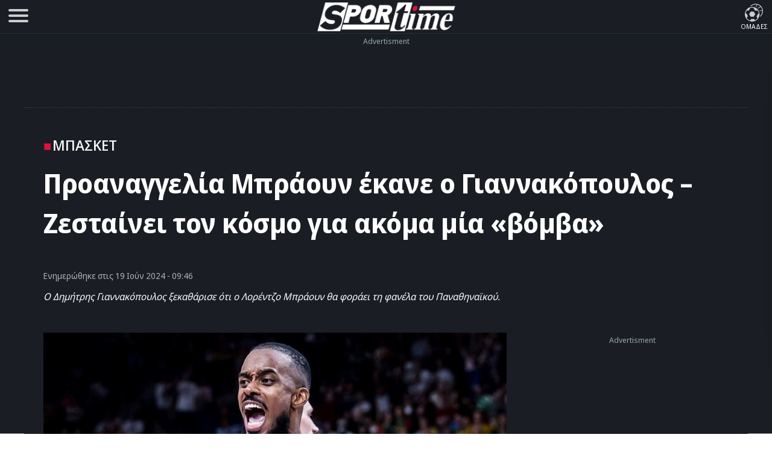

--- FILE ---
content_type: text/html; charset=UTF-8
request_url: https://www.sportime.gr/basket/proanangelia-braoun-ekane-o-giannakopoulos-zesteni-ton-kosmo-gia-akoma-mia-vomva/
body_size: 22238
content:
<!DOCTYPE html>
<html lang="el" dir="ltr">
<head>
<base href="https://www.sportime.gr">
<meta charset="utf-8">
<meta name="viewport" content="width=device-width, initial-scale=1, minimum-scale=1">
<meta http-equiv="X-UA-Compatible" content="IE=edge">
<meta http-equiv="Content-Security-Policy" content="upgrade-insecure-requests">
<link rel="preload" href="https://www.sportime.gr/wp-content/themes/sportime-10/fonts/fonts-3/RLpWK4fy6r6tOBEJg0IAKzqdFZVZxpMkXJMhnB9XjO1o90LEW8si.woff2" as="font" type="font/woff2" crossorigin>
<link rel="preload" href="https://www.sportime.gr/wp-content/themes/sportime-10/fonts/fonts-3/RLpWK4fy6r6tOBEJg0IAKzqdFZVZxpMkXJMhnB9XjO1o90LEWMsiCKY.woff2" as="font" type="font/woff2" crossorigin>
<link rel="dns-prefetch" href="//www.sportime.gr">
	
<link rel="preload" as="style" href="https://www.sportime.gr/wp-content/themes/sportime-10/css/global.css?ver=251013-94350">
<link rel="preload" as="script" href="https://www.sportime.gr/wp-content/themes/sportime-10/js/global.js?ver=251007-122902">
<link rel="preload" as="script" href="https://www.sportime.gr/wp-content/plugins/wp-smushit/app/assets/js/smush-lazy-load.min.js?ver=3.23.0">
<title>Προαναγγελία Μπράουν έκανε ο Γιαννακόπουλος – Ζεσταίνει τον κόσμο για ακόμα μία «βόμβα»</title>
<link rel="dns-prefetch" href="//cdn.taboola.com">
<link rel="preload" as="style" href="https://www.sportime.gr/wp-content/themes/sportime-10/css/single.css?ver=250224-90016">
<link rel="preload" fetchpriority="high" as="image" href="https://www.sportime.gr/wp-content/uploads/2024/06/brown.jpg">
<meta property="article:section" content="Μπάσκετ">
<meta name="thumbnail" content="https://www.sportime.gr/wp-content/uploads/2024/06/brown-350x210.jpg">
<meta name="item-image" content="https://www.sportime.gr/wp-content/uploads/2024/06/brown.jpg">
<link rel="image_src"  href="https://www.sportime.gr/wp-content/uploads/2024/06/brown.jpg">	
<meta name="author" content="Στέλιος Ανδρικάκης">
<meta name="publish-date" content="19/06/2024 09:46:35">
<meta name="twitter:title" content="Προαναγγελία Μπράουν έκανε ο Γιαννακόπουλος – Ζεσταίνει τον κόσμο για ακόμα μία «βόμβα»">
<meta name="twitter:description" content="Ο Δημήτρης Γιαννακόπουλος ξεκαθάρισε ότι ο Λορέντζο Μπράουν θα φοράει τη φανέλα του Παναθηναϊκού.">
<meta name="twitter:image" content="https://www.sportime.gr/wp-content/uploads/2024/06/brown.jpg">
<script type="7a9c67d91979de126e744676-text/javascript">if(navigator.userAgent.match(/MSIE|Internet Explorer/i)||navigator.userAgent.match(/Trident\/7\..*?rv:11/i)){var href=document.location.href;if(!href.match(/[?&]nowprocket/)){if(href.indexOf("?")==-1){if(href.indexOf("#")==-1){document.location.href=href+"?nowprocket=1"}else{document.location.href=href.replace("#","?nowprocket=1#")}}else{if(href.indexOf("#")==-1){document.location.href=href+"&nowprocket=1"}else{document.location.href=href.replace("#","&nowprocket=1#")}}}}</script><script type="7a9c67d91979de126e744676-text/javascript">class RocketLazyLoadScripts{constructor(){this.triggerEvents=["keydown","mousedown","mousemove","touchmove","touchstart","touchend","wheel"],this.userEventHandler=this._triggerListener.bind(this),this.touchStartHandler=this._onTouchStart.bind(this),this.touchMoveHandler=this._onTouchMove.bind(this),this.touchEndHandler=this._onTouchEnd.bind(this),this.clickHandler=this._onClick.bind(this),this.interceptedClicks=[],window.addEventListener("pageshow",(e=>{this.persisted=e.persisted})),window.addEventListener("DOMContentLoaded",(()=>{this._preconnect3rdParties()})),this.delayedScripts={normal:[],async:[],defer:[]},this.allJQueries=[]}_addUserInteractionListener(e){document.hidden?e._triggerListener():(this.triggerEvents.forEach((t=>window.addEventListener(t,e.userEventHandler,{passive:!0}))),window.addEventListener("touchstart",e.touchStartHandler,{passive:!0}),window.addEventListener("mousedown",e.touchStartHandler),document.addEventListener("visibilitychange",e.userEventHandler))}_removeUserInteractionListener(){this.triggerEvents.forEach((e=>window.removeEventListener(e,this.userEventHandler,{passive:!0}))),document.removeEventListener("visibilitychange",this.userEventHandler)}_onTouchStart(e){"HTML"!==e.target.tagName&&(window.addEventListener("touchend",this.touchEndHandler),window.addEventListener("mouseup",this.touchEndHandler),window.addEventListener("touchmove",this.touchMoveHandler,{passive:!0}),window.addEventListener("mousemove",this.touchMoveHandler),e.target.addEventListener("click",this.clickHandler),this._renameDOMAttribute(e.target,"onclick","rocket-onclick"))}_onTouchMove(e){window.removeEventListener("touchend",this.touchEndHandler),window.removeEventListener("mouseup",this.touchEndHandler),window.removeEventListener("touchmove",this.touchMoveHandler,{passive:!0}),window.removeEventListener("mousemove",this.touchMoveHandler),e.target.removeEventListener("click",this.clickHandler),this._renameDOMAttribute(e.target,"rocket-onclick","onclick")}_onTouchEnd(e){window.removeEventListener("touchend",this.touchEndHandler),window.removeEventListener("mouseup",this.touchEndHandler),window.removeEventListener("touchmove",this.touchMoveHandler,{passive:!0}),window.removeEventListener("mousemove",this.touchMoveHandler)}_onClick(e){e.target.removeEventListener("click",this.clickHandler),this._renameDOMAttribute(e.target,"rocket-onclick","onclick"),this.interceptedClicks.push(e),e.preventDefault(),e.stopPropagation(),e.stopImmediatePropagation()}_replayClicks(){window.removeEventListener("touchstart",this.touchStartHandler,{passive:!0}),window.removeEventListener("mousedown",this.touchStartHandler),this.interceptedClicks.forEach((e=>{e.target.dispatchEvent(new MouseEvent("click",{view:e.view,bubbles:!0,cancelable:!0}))}))}_renameDOMAttribute(e,t,n){e.hasAttribute&&e.hasAttribute(t)&&(event.target.setAttribute(n,event.target.getAttribute(t)),event.target.removeAttribute(t))}_triggerListener(){this._removeUserInteractionListener(this),"loading"===document.readyState?document.addEventListener("DOMContentLoaded",this._loadEverythingNow.bind(this)):this._loadEverythingNow()}_preconnect3rdParties(){let e=[];document.querySelectorAll("script[type=rocketlazyloadscript]").forEach((t=>{if(t.hasAttribute("src")){const n=new URL(t.src).origin;n!==location.origin&&e.push({src:n,crossOrigin:t.crossOrigin||"module"===t.getAttribute("data-rocket-type")})}})),e=[...new Map(e.map((e=>[JSON.stringify(e),e]))).values()],this._batchInjectResourceHints(e,"preconnect")}async _loadEverythingNow(){this.lastBreath=Date.now(),this._delayEventListeners(),this._delayJQueryReady(this),this._handleDocumentWrite(),this._registerAllDelayedScripts(),this._preloadAllScripts(),await this._loadScriptsFromList(this.delayedScripts.normal),await this._loadScriptsFromList(this.delayedScripts.defer),await this._loadScriptsFromList(this.delayedScripts.async);try{await this._triggerDOMContentLoaded(),await this._triggerWindowLoad()}catch(e){}window.dispatchEvent(new Event("rocket-allScriptsLoaded")),this._replayClicks()}_registerAllDelayedScripts(){document.querySelectorAll("script[type=rocketlazyloadscript]").forEach((e=>{e.hasAttribute("src")?e.hasAttribute("async")&&!1!==e.async?this.delayedScripts.async.push(e):e.hasAttribute("defer")&&!1!==e.defer||"module"===e.getAttribute("data-rocket-type")?this.delayedScripts.defer.push(e):this.delayedScripts.normal.push(e):this.delayedScripts.normal.push(e)}))}async _transformScript(e){return await this._littleBreath(),new Promise((t=>{const n=document.createElement("script");[...e.attributes].forEach((e=>{let t=e.nodeName;"type"!==t&&("data-rocket-type"===t&&(t="type"),n.setAttribute(t,e.nodeValue))})),e.hasAttribute("src")?(n.addEventListener("load",t),n.addEventListener("error",t)):(n.text=e.text,t());try{e.parentNode.replaceChild(n,e)}catch(e){t()}}))}async _loadScriptsFromList(e){const t=e.shift();return t?(await this._transformScript(t),this._loadScriptsFromList(e)):Promise.resolve()}_preloadAllScripts(){this._batchInjectResourceHints([...this.delayedScripts.normal,...this.delayedScripts.defer,...this.delayedScripts.async],"preload")}_batchInjectResourceHints(e,t){var n=document.createDocumentFragment();e.forEach((e=>{if(e.src){const i=document.createElement("link");i.href=e.src,i.rel=t,"preconnect"!==t&&(i.as="script"),e.getAttribute&&"module"===e.getAttribute("data-rocket-type")&&(i.crossOrigin=!0),e.crossOrigin&&(i.crossOrigin=e.crossOrigin),n.appendChild(i)}})),document.head.appendChild(n)}_delayEventListeners(){let e={};function t(t,n){!function(t){function n(n){return e[t].eventsToRewrite.indexOf(n)>=0?"rocket-"+n:n}e[t]||(e[t]={originalFunctions:{add:t.addEventListener,remove:t.removeEventListener},eventsToRewrite:[]},t.addEventListener=function(){arguments[0]=n(arguments[0]),e[t].originalFunctions.add.apply(t,arguments)},t.removeEventListener=function(){arguments[0]=n(arguments[0]),e[t].originalFunctions.remove.apply(t,arguments)})}(t),e[t].eventsToRewrite.push(n)}function n(e,t){let n=e[t];Object.defineProperty(e,t,{get:()=>n||function(){},set(i){e["rocket"+t]=n=i}})}t(document,"DOMContentLoaded"),t(window,"DOMContentLoaded"),t(window,"load"),t(window,"pageshow"),t(document,"readystatechange"),n(document,"onreadystatechange"),n(window,"onload"),n(window,"onpageshow")}_delayJQueryReady(e){let t=window.jQuery;Object.defineProperty(window,"jQuery",{get:()=>t,set(n){if(n&&n.fn&&!e.allJQueries.includes(n)){n.fn.ready=n.fn.init.prototype.ready=function(t){e.domReadyFired?t.bind(document)(n):document.addEventListener("rocket-DOMContentLoaded",(()=>t.bind(document)(n)))};const t=n.fn.on;n.fn.on=n.fn.init.prototype.on=function(){if(this[0]===window){function e(e){return e.split(" ").map((e=>"load"===e||0===e.indexOf("load.")?"rocket-jquery-load":e)).join(" ")}"string"==typeof arguments[0]||arguments[0]instanceof String?arguments[0]=e(arguments[0]):"object"==typeof arguments[0]&&Object.keys(arguments[0]).forEach((t=>{delete Object.assign(arguments[0],{[e(t)]:arguments[0][t]})[t]}))}return t.apply(this,arguments),this},e.allJQueries.push(n)}t=n}})}async _triggerDOMContentLoaded(){this.domReadyFired=!0,await this._littleBreath(),document.dispatchEvent(new Event("rocket-DOMContentLoaded")),await this._littleBreath(),window.dispatchEvent(new Event("rocket-DOMContentLoaded")),await this._littleBreath(),document.dispatchEvent(new Event("rocket-readystatechange")),await this._littleBreath(),document.rocketonreadystatechange&&document.rocketonreadystatechange()}async _triggerWindowLoad(){await this._littleBreath(),window.dispatchEvent(new Event("rocket-load")),await this._littleBreath(),window.rocketonload&&window.rocketonload(),await this._littleBreath(),this.allJQueries.forEach((e=>e(window).trigger("rocket-jquery-load"))),await this._littleBreath();const e=new Event("rocket-pageshow");e.persisted=this.persisted,window.dispatchEvent(e),await this._littleBreath(),window.rocketonpageshow&&window.rocketonpageshow({persisted:this.persisted})}_handleDocumentWrite(){const e=new Map;document.write=document.writeln=function(t){const n=document.currentScript,i=document.createRange(),r=n.parentElement;let o=e.get(n);void 0===o&&(o=n.nextSibling,e.set(n,o));const s=document.createDocumentFragment();i.setStart(s,0),s.appendChild(i.createContextualFragment(t)),r.insertBefore(s,o)}}async _littleBreath(){Date.now()-this.lastBreath>45&&(await this._requestAnimFrame(),this.lastBreath=Date.now())}async _requestAnimFrame(){return document.hidden?new Promise((e=>setTimeout(e))):new Promise((e=>requestAnimationFrame(e)))}static run(){const e=new RocketLazyLoadScripts;e._addUserInteractionListener(e)}}RocketLazyLoadScripts.run();</script>	
<style>
@font-face{font-family:'Noto Sans Display';font-style:normal;font-weight:300;font-stretch:100%;font-display:swap;src:url(https://www.sportime.gr/wp-content/themes/sportime-10/fonts/fonts-3/RLpWK4fy6r6tOBEJg0IAKzqdFZVZxpMkXJMhnB9XjO1o90LEWMsiCKY.woff2) format('woff2');unicode-range:U+0370-03FF}@font-face{font-family:'Noto Sans Display';font-style:normal;font-weight:300;font-stretch:100%;font-display:swap;src:url(https://www.sportime.gr/wp-content/themes/sportime-10/fonts/fonts-3/RLpWK4fy6r6tOBEJg0IAKzqdFZVZxpMkXJMhnB9XjO1o90LEW8si.woff2) format('woff2');unicode-range:U+0000-00FF,U+0131,U+0152-0153,U+02BB-02BC,U+02C6,U+02DA,U+02DC,U+2000-206F,U+2074,U+20AC,U+2122,U+2191,U+2193,U+2212,U+2215,U+FEFF,U+FFFD}@font-face{font-family:'Noto Sans Display';font-style:normal;font-weight:400;font-stretch:100%;font-display:swap;src:url(https://www.sportime.gr/wp-content/themes/sportime-10/fonts/fonts-3/RLpWK4fy6r6tOBEJg0IAKzqdFZVZxpMkXJMhnB9XjO1o90LEWMsiCKY.woff2) format('woff2');unicode-range:U+0370-03FF}@font-face{font-family:'Noto Sans Display';font-style:normal;font-weight:400;font-stretch:100%;font-display:swap;src:url(https://www.sportime.gr/wp-content/themes/sportime-10/fonts/fonts-3/RLpWK4fy6r6tOBEJg0IAKzqdFZVZxpMkXJMhnB9XjO1o90LEW8si.woff2) format('woff2');unicode-range:U+0000-00FF,U+0131,U+0152-0153,U+02BB-02BC,U+02C6,U+02DA,U+02DC,U+2000-206F,U+2074,U+20AC,U+2122,U+2191,U+2193,U+2212,U+2215,U+FEFF,U+FFFD}@font-face{font-family:'Noto Sans Display';font-style:normal;font-weight:500;font-stretch:100%;font-display:swap;src:url(https://www.sportime.gr/wp-content/themes/sportime-10/fonts/fonts-3/RLpWK4fy6r6tOBEJg0IAKzqdFZVZxpMkXJMhnB9XjO1o90LEWMsiCKY.woff2) format('woff2');unicode-range:U+0370-03FF}@font-face{font-family:'Noto Sans Display';font-style:normal;font-weight:500;font-stretch:100%;font-display:swap;src:url(https://www.sportime.gr/wp-content/themes/sportime-10/fonts/fonts-3/RLpWK4fy6r6tOBEJg0IAKzqdFZVZxpMkXJMhnB9XjO1o90LEW8si.woff2) format('woff2');unicode-range:U+0000-00FF,U+0131,U+0152-0153,U+02BB-02BC,U+02C6,U+02DA,U+02DC,U+2000-206F,U+2074,U+20AC,U+2122,U+2191,U+2193,U+2212,U+2215,U+FEFF,U+FFFD}@font-face{font-family:'Noto Sans Display';font-style:normal;font-weight:600;font-stretch:100%;font-display:swap;src:url(https://www.sportime.gr/wp-content/themes/sportime-10/fonts/fonts-3/RLpWK4fy6r6tOBEJg0IAKzqdFZVZxpMkXJMhnB9XjO1o90LEWMsiCKY.woff2) format('woff2');unicode-range:U+0370-03FF}@font-face{font-family:'Noto Sans Display';font-style:normal;font-weight:600;font-stretch:100%;font-display:swap;src:url(https://www.sportime.gr/wp-content/themes/sportime-10/fonts/fonts-3/RLpWK4fy6r6tOBEJg0IAKzqdFZVZxpMkXJMhnB9XjO1o90LEW8si.woff2) format('woff2');unicode-range:U+0000-00FF,U+0131,U+0152-0153,U+02BB-02BC,U+02C6,U+02DA,U+02DC,U+2000-206F,U+2074,U+20AC,U+2122,U+2191,U+2193,U+2212,U+2215,U+FEFF,U+FFFD}@font-face{font-family:'Noto Sans Display';font-style:normal;font-weight:700;font-stretch:100%;font-display:swap;src:url(https://www.sportime.gr/wp-content/themes/sportime-10/fonts/fonts-3/RLpWK4fy6r6tOBEJg0IAKzqdFZVZxpMkXJMhnB9XjO1o90LEWMsiCKY.woff2) format('woff2');unicode-range:U+0370-03FF}@font-face{font-family:'Noto Sans Display';font-style:normal;font-weight:700;font-stretch:100%;font-display:swap;src:url(https://www.sportime.gr/wp-content/themes/sportime-10/fonts/fonts-3/RLpWK4fy6r6tOBEJg0IAKzqdFZVZxpMkXJMhnB9XjO1o90LEW8si.woff2) format('woff2');unicode-range:U+0000-00FF,U+0131,U+0152-0153,U+02BB-02BC,U+02C6,U+02DA,U+02DC,U+2000-206F,U+2074,U+20AC,U+2122,U+2191,U+2193,U+2212,U+2215,U+FEFF,U+FFFD}
</style>
<meta name='robots' content='index, follow, max-image-preview:large, max-snippet:-1, max-video-preview:-1' />
	<style>img:is([sizes="auto" i], [sizes^="auto," i]) { contain-intrinsic-size: 3000px 1500px }</style>
	
	<!-- This site is optimized with the Yoast SEO Premium plugin v26.5 (Yoast SEO v26.5) - https://yoast.com/wordpress/plugins/seo/ -->
	<meta name="description" content="Άμεσα το Sportime επιβεβαίωσε ο Δημήτρης Γιαννακόπουλος, που προανάγγειλε την προσθήκη του Λορέντζο Μπράουν στον Παναθηναϊκό." />
	<link rel="canonical" href="https://www.sportime.gr/basket/proanangelia-braoun-ekane-o-giannakopoulos-zesteni-ton-kosmo-gia-akoma-mia-vomva/" />
	<meta property="og:locale" content="el_GR" />
	<meta property="og:type" content="article" />
	<meta property="og:title" content="Προαναγγελία Μπράουν έκανε ο Γιαννακόπουλος – Ζεσταίνει τον κόσμο για ακόμα μία «βόμβα»" />
	<meta property="og:description" content="Άμεσα το Sportime επιβεβαίωσε ο Δημήτρης Γιαννακόπουλος, που προανάγγειλε την προσθήκη του Λορέντζο Μπράουν στον Παναθηναϊκό." />
	<meta property="og:url" content="https://www.sportime.gr/basket/proanangelia-braoun-ekane-o-giannakopoulos-zesteni-ton-kosmo-gia-akoma-mia-vomva/" />
	<meta property="og:site_name" content="sportime.gr" />
	<meta property="article:publisher" content="https://www.facebook.com/sportimegr/" />
	<meta property="article:published_time" content="2024-06-19T06:46:35+00:00" />
	<meta property="og:image" content="https://www.sportime.gr/wp-content/uploads/2024/06/brown.jpg" />
	<meta property="og:image:width" content="1200" />
	<meta property="og:image:height" content="720" />
	<meta property="og:image:type" content="image/jpeg" />
	<meta name="author" content="Στέλιος Ανδρικάκης" />
	<meta name="twitter:card" content="summary_large_image" />
	<meta name="twitter:creator" content="@sportimegreece" />
	<meta name="twitter:site" content="@sportimegreece" />
	<meta name="twitter:label1" content="Συντάχθηκε από" />
	<meta name="twitter:data1" content="Στέλιος Ανδρικάκης" />
	<script type="application/ld+json" class="yoast-schema-graph">{"@context":"https://schema.org","@graph":[{"@type":"NewsArticle","@id":"https://www.sportime.gr/basket/proanangelia-braoun-ekane-o-giannakopoulos-zesteni-ton-kosmo-gia-akoma-mia-vomva/#article","isPartOf":{"@id":"https://www.sportime.gr/basket/proanangelia-braoun-ekane-o-giannakopoulos-zesteni-ton-kosmo-gia-akoma-mia-vomva/"},"author":{"name":"Στέλιος Ανδρικάκης","@id":"https://www.sportime.gr/#/schema/person/1551a018b35642e0924d2bea9c25db4c"},"headline":"Προαναγγελία Μπράουν έκανε ο Γιαννακόπουλος – Ζεσταίνει τον κόσμο για ακόμα μία «βόμβα»","datePublished":"2024-06-19T06:46:35+00:00","mainEntityOfPage":{"@id":"https://www.sportime.gr/basket/proanangelia-braoun-ekane-o-giannakopoulos-zesteni-ton-kosmo-gia-akoma-mia-vomva/"},"wordCount":190,"publisher":{"@id":"https://www.sportime.gr/#organization"},"image":{"@id":"https://www.sportime.gr/basket/proanangelia-braoun-ekane-o-giannakopoulos-zesteni-ton-kosmo-gia-akoma-mia-vomva/#primaryimage"},"thumbnailUrl":"https://www.sportime.gr/wp-content/uploads/2024/06/brown.jpg","keywords":["Μπάσκετ","Παναθηναϊκός","Δημήτρης Γιαννακόπουλος","Λορέντζο Μπράουν"],"articleSection":["Featured","Stoiximan Basket League","Sportminute","Euroleague","Μπάσκετ","ΠΑΝΑΘΗΝΑΪΚΟΣ BC"],"inLanguage":"el","copyrightYear":"2024","copyrightHolder":{"@id":"https://www.sportime.gr/#organization"}},{"@type":"WebPage","@id":"https://www.sportime.gr/basket/proanangelia-braoun-ekane-o-giannakopoulos-zesteni-ton-kosmo-gia-akoma-mia-vomva/","url":"https://www.sportime.gr/basket/proanangelia-braoun-ekane-o-giannakopoulos-zesteni-ton-kosmo-gia-akoma-mia-vomva/","name":"Προαναγγελία Μπράουν έκανε ο Γιαννακόπουλος – Ζεσταίνει τον κόσμο για ακόμα μία «βόμβα» - sportime.gr","isPartOf":{"@id":"https://www.sportime.gr/#website"},"primaryImageOfPage":{"@id":"https://www.sportime.gr/basket/proanangelia-braoun-ekane-o-giannakopoulos-zesteni-ton-kosmo-gia-akoma-mia-vomva/#primaryimage"},"image":{"@id":"https://www.sportime.gr/basket/proanangelia-braoun-ekane-o-giannakopoulos-zesteni-ton-kosmo-gia-akoma-mia-vomva/#primaryimage"},"thumbnailUrl":"https://www.sportime.gr/wp-content/uploads/2024/06/brown.jpg","datePublished":"2024-06-19T06:46:35+00:00","description":"Άμεσα το Sportime επιβεβαίωσε ο Δημήτρης Γιαννακόπουλος, που προανάγγειλε την προσθήκη του Λορέντζο Μπράουν στον Παναθηναϊκό.","inLanguage":"el","potentialAction":[{"@type":"ReadAction","target":["https://www.sportime.gr/basket/proanangelia-braoun-ekane-o-giannakopoulos-zesteni-ton-kosmo-gia-akoma-mia-vomva/"]}]},{"@type":"ImageObject","inLanguage":"el","@id":"https://www.sportime.gr/basket/proanangelia-braoun-ekane-o-giannakopoulos-zesteni-ton-kosmo-gia-akoma-mia-vomva/#primaryimage","url":"https://www.sportime.gr/wp-content/uploads/2024/06/brown.jpg","contentUrl":"https://www.sportime.gr/wp-content/uploads/2024/06/brown.jpg","width":1200,"height":720,"caption":"Προαναγγελία Μπράουν έκανε ο Γιαννακόπουλος – Ζεσταίνει τον κόσμο για ακόμα μία «βόμβα»"},{"@type":"WebSite","@id":"https://www.sportime.gr/#website","url":"https://www.sportime.gr/","name":"Sportime","description":"Αθλητικό portal με όλα τα τελευταία αθλητικά νέα, ειδήσεις για όλα τα σπορ από την Ελλάδα και τον κόσμο","publisher":{"@id":"https://www.sportime.gr/#organization"},"alternateName":"Sportime.gr","potentialAction":[{"@type":"SearchAction","target":{"@type":"EntryPoint","urlTemplate":"https://www.sportime.gr/?s={search_term_string}"},"query-input":{"@type":"PropertyValueSpecification","valueRequired":true,"valueName":"search_term_string"}}],"inLanguage":"el"},{"@type":"Organization","@id":"https://www.sportime.gr/#organization","name":"Sportime","alternateName":"Sportime.gr","url":"https://www.sportime.gr/","logo":{"@type":"ImageObject","inLanguage":"el","@id":"https://www.sportime.gr/#/schema/logo/image/","url":"https://www.sportime.gr/wp-content/uploads/2021/09/sportimelogo-530x114-1.png","contentUrl":"https://www.sportime.gr/wp-content/uploads/2021/09/sportimelogo-530x114-1.png","width":530,"height":114,"caption":"Sportime"},"image":{"@id":"https://www.sportime.gr/#/schema/logo/image/"},"sameAs":["https://www.facebook.com/sportimegr/","https://x.com/sportimegreece","https://www.instagram.com/sportime.gr/","https://www.youtube.com/channel/UCZgyYKydmNaK_2TelL7MBRw","https://el.wikipedia.org/wiki/Sportime"],"email":"info@sportime.gr","telephone":"2109955364","legalName":"SPORTIME ΔΙΑΔΙΚΤΥΑΚΗ ΜΟΝΟΠΡΟΣΩΠΗ ΙΔΙΩΤΙΚΗ ΚΕΦΑΛΑΙΟΥΧΙΚΗ ΕΤΑΙΡΕΙΑ","vatID":"159116601000","taxID":"801558450","publishingPrinciples":"https://www.sportime.gr/about/","ownershipFundingInfo":"https://www.sportime.gr/tautotita-sportime/","correctionsPolicy":"https://www.sportime.gr/about/","ethicsPolicy":"https://www.sportime.gr/about/","diversityPolicy":"https://www.sportime.gr/about/"},{"@type":"Person","@id":"https://www.sportime.gr/#/schema/person/1551a018b35642e0924d2bea9c25db4c","name":"Στέλιος Ανδρικάκης","description":"Ο Στέλιος Ανδρικάκης γεννήθηκε στην Αθήνα στις 23/5/1992. Από μικρή ηλικία άρχισε την ενασχόληση του με διάφορα αθλήματα και κυρίως με την κολύμβηση, ωστόσο το άνοιγμα του ραδιοφώνου σε μία αθλητική εκπομπή άλλαξε τελείως την οπτική και τα «θέλω» του. Η αγάπη του για την αθλητική δημοσιογραφία και το ραδιόφωνο άρχισε να μεγαλώνει και έτσι το Κέντρο Αθλητικού Ρεπορτάζ στο οποίο φοίτησε ήταν μονόδρομος. Μετά από την πορεία του σε αρκετά sites, ήρθε η πρόταση από το Sportime, στο οποίο και βρίσκεται από το 2018 μέχρι και σήμερα.","url":"https://www.sportime.gr/author/standr/"}]}</script>
	<!-- / Yoast SEO Premium plugin. -->


		<style>
			.lazyload,
			.lazyloading {
				max-width: 100%;
			}
		</style>
		<link rel='stylesheet' id='globalcss-css' href='https://www.sportime.gr/wp-content/themes/sportime-10/css/global.css?ver=251013-94350' type='text/css' media='all' />
<link rel='stylesheet' id='singlecss-css' href='https://www.sportime.gr/wp-content/themes/sportime-10/css/single.css?ver=250224-90016' type='text/css' media='all' />
		<script type="7a9c67d91979de126e744676-text/javascript">
			document.documentElement.className = document.documentElement.className.replace('no-js', 'js');
		</script>
		<link rel="icon" href="https://www.sportime.gr/wp-content/uploads/2022/12/cropped-icon-512x512-1-32x32.png" sizes="32x32" />
<link rel="icon" href="https://www.sportime.gr/wp-content/uploads/2022/12/cropped-icon-512x512-1-192x192.png" sizes="192x192" />
<link rel="apple-touch-icon" href="https://www.sportime.gr/wp-content/uploads/2022/12/cropped-icon-512x512-1-180x180.png" />
<meta name="msapplication-TileImage" content="https://www.sportime.gr/wp-content/uploads/2022/12/cropped-icon-512x512-1-270x270.png" />
	
<meta name="MobileOptimized" content="width"><meta name="HandheldFriendly" content="true"><meta name="google-site-verification" content="lvm960fI7Hv_7fVpDdYdYCevcWrmJbBzaOokVlqE0RM"><meta name="google-site-verification" content="T7js-Rx2-jMyYtGAv1l1fDlIYiAvclNIGktEcOZd2JU"><meta name="msvalidate.01" content="3632DE01751E141A0684921C3DA316D5"><meta name="yandex-verification" content="3b315b17542bb316"><meta property="fb:pages" content="223078244865414"><meta name="Publisher" content="Sportime.gr, https://www.sportime.gr"><meta name="document-classification" content="internet"><meta name="document-type" content="Public"><meta name="document-state" content="dynamic"><meta name="mobile-web-app-capable" content="yes"><meta name="apple-mobile-web-app-status-bar-style" content="white"><meta name="apple-mobile-web-app-title" content="Sportime">
<link rel="apple-touch-icon" sizes="57x57" href="https://www.sportime.gr/wp-content/themes/sportime-10/manifest/apple-touch-icon-57x57.png">
<link rel="apple-touch-icon" sizes="60x60" href="https://www.sportime.gr/wp-content/themes/sportime-10/manifest/apple-touch-icon-60x60.png">
<link rel="apple-touch-icon" sizes="72x72" href="https://www.sportime.gr/wp-content/themes/sportime-10/manifest/apple-touch-icon-72x72.png">
<link rel="apple-touch-icon" sizes="76x76" href="https://www.sportime.gr/wp-content/themes/sportime-10/manifest/apple-touch-icon-76x76.png">
<link rel="apple-touch-icon" sizes="114x114" href="https://www.sportime.gr/wp-content/themes/sportime-10/manifest/apple-touch-icon-114x114.png">
<link rel="apple-touch-icon" sizes="120x120" href="https://www.sportime.gr/wp-content/themes/sportime-10/manifest/apple-touch-icon-120x120.png">
<link rel="apple-touch-icon" sizes="144x144" href="https://www.sportime.gr/wp-content/themes/sportime-10/manifest/apple-touch-icon-144x144.png">
<link rel="apple-touch-icon" sizes="152x152" href="https://www.sportime.gr/wp-content/themes/sportime-10/manifest/apple-touch-icon-152x152.png">
<link rel="apple-touch-icon" sizes="180x180" href="https://www.sportime.gr/wp-content/themes/sportime-10/manifest/apple-touch-icon-180x180.png">
<link rel="icon" sizes="192x192" href="https://www.sportime.gr/wp-content/themes/sportime-10/manifest/icon-192x192.png">
<link rel="icon" sizes="32x32" href="https://www.sportime.gr/wp-content/themes/sportime-10/manifest/icon-32x32.png">
<link rel="icon" sizes="96x96" href="https://www.sportime.gr/wp-content/themes/sportime-10/manifest/icon-96x96.png">
<link rel="icon" sizes="16x16" href="https://www.sportime.gr/wp-content/themes/sportime-10/manifest/icon-16x16.png">
<link rel="apple-touch-startup-image" href="https://www.sportime.gr/wp-content/themes/sportime-10/manifest/apple-icon-180x180.png">
<link rel="mask-icon" href="https://www.sportime.gr/wp-content/themes/sportime-10/manifest/safari-pinned-tab.svg">
<link rel="manifest" href="https://www.sportime.gr/wp-content/themes/sportime-10/manifest/manifest.json">
<meta name="msapplication-TileColor" content="#ffffff">
<meta name="msapplication-TileImage" content="https://www.sportime.gr/wp-content/themes/sportime-10/manifest/ms-icon-144x144.png">
<meta name="theme-color" content="#1a1d24">
</head>

<body class="wp-singular post-template-default single single-post postid-6107040 single-format-standard wp-custom-logo wp-theme-sportime-10">
<header class="main-header">
	<div class="header-grid">
		<nav role="navigation">
			<div id="menuToggle" title="Menu">
				<input type="checkbox" name="menu" aria-labelledby="menuToggle"/>
				<span class="qspan"></span>
				<span class="qspan"></span>
				<span class="qspan"></span>
				<ul id="menu" aria-label="Primary" itemscope="" itemtype="https://www.schema.org/SiteNavigationElement">
					<li class="grid-li no-border">
						<a href="https://www.sportime.gr/latest/" title="Τελευταία Νέα" class="frontpage-icons" itemprop="url">
							<img class="dark-icon lazyload" decoding="async" data-src="https://www.sportime.gr/wp-content/themes/sportime-10/images/menu-icons/latest-2.svg" width="50" height="50" alt="Τελευταία Νέα - Ενημέρωση" itemprop="image" src="[data-uri]" style="--smush-placeholder-width: 50px; --smush-placeholder-aspect-ratio: 50/50;">
							<span class="thememode" itemprop="name">Τελευταία Νέα</span>
						</a>
						<a href="https://www.sportime.gr/vathmologies/" title="Βαθμολογίες πρωταθλημάτων ποδοσφαίρου" class="frontpage-icons" itemprop="url">
							<img decoding="async" data-src="https://www.sportime.gr/wp-content/themes/sportime-10/images/menu-icons/ranking.svg" width="50" height="50" alt="Βαθμολογίες μεγαλύτερων πρωταθλημάτων" itemprop="image" src="[data-uri]" class="lazyload" style="--smush-placeholder-width: 50px; --smush-placeholder-aspect-ratio: 50/50;">
							<span class="thememode" itemprop="name">Βαθμολογίες</span>
						</a>
						<a href="https://www.sportime.gr/protoselida/" title="Πρωτοσέλιδα ελληνικού τύπου" class="frontpage-icons" itemprop="url">
							<img decoding="async" data-src="https://www.sportime.gr/wp-content/themes/sportime-10/images/menu-icons/frontpage-3.svg" width="50" height="50" class="dark-icon lazyload" alt="Πρωτοσέλιδα ελληνικού τύπου" itemprop="image" src="[data-uri]" style="--smush-placeholder-width: 50px; --smush-placeholder-aspect-ratio: 50/50;">
							<span class="thememode" itemprop="name">Πρωτοσέλιδα</span>
						</a>
					</li>
					<li class="grid-li no-border">
						<a href="https://www.sportime.gr/i-kinisi-stous-dromous/" title="Η κίνηση στους δρόμους live" class="frontpage-icons" itemprop="url">
							<img decoding="async" data-src="https://www.sportime.gr/wp-content/themes/sportime-10/images/menu-icons/traffic-2.svg" width="50" height="50" alt="Η κίνηση στους δρόμους" itemprop="image" src="[data-uri]" class="lazyload" style="--smush-placeholder-width: 50px; --smush-placeholder-aspect-ratio: 50/50;">
							<span class="thememode" itemprop="name">Κίνηση Live</span>
						</a>
						<div class="mode">
							<label for="slider" id="switch" class="switch" title="Αλλαγή θέματος φωτεινό/σκούρο">
								<input type="checkbox" onchange="if (!window.__cfRLUnblockHandlers) return false; toggleTheme()" id="slider" aria-labelledby="switch" data-cf-modified-7a9c67d91979de126e744676-="">
								<span class="slider round"></span>
							</label>
							<span class="thememode">Θέμα Sportime</span>
							<!-- <button id="switch" onclick="toggleTheme()">Switch</button> -->
						</div>
						
					</li>					
					<li class="no-border">
						<form method="get" action="https://www.sportime.gr/" class="searchy">
							<input type="text" class="SearchSportime searchTerm" placeholder="Τι ψάχνετε;" name="s">
							<button type="submit" class="searchButton">
								<img decoding="async" data-src="https://www.sportime.gr/wp-content/themes/sportime-10/images/menu-icons/search.svg" width="20" height="20" alt="Αναζητήστε στο Sportime" src="[data-uri]" class="lazyload" style="--smush-placeholder-width: 20px; --smush-placeholder-aspect-ratio: 20/20;">
							</button>
						</form>
					</li>
					
					<li class="menu-tags-frame">
						<div class="menu-tags">
							<a href="https://www.sportime.gr/tag/olympiakos/" class="menu-tags-box" title="#Ολυμπιακός">#ΟΛΥΜΠΙΑΚΟΣ</a>
							<a href="https://www.sportime.gr/tag/aris-fc/" class="menu-tags-box" title="#Άρης">#ΑΡΗΣ</a>
							<a href="https://www.sportime.gr/tag/paok/" class="menu-tags-box" title="#ΠΑΟΚ">#ΠΑΟΚ</a>
							<a href="https://www.sportime.gr/tag/panathinaikos/" class="menu-tags-box" title="#Παναθηναϊκός">#ΠΑΝΑΘΗΝΑΪΚΟΣ</a>
						</div>
						<span class="tagmode">#TAGS</span>
					</li>
					
					<li itemprop="name"><a href="https://www.sportime.gr/category/podosfairo/" itemprop="url" title="Ποδόσφαιρο - Όλες οι ειδήσεις">ΠΟΔΟΣΦΑΙΡΟ</a></li>
					<li itemprop="name"><a href="https://www.sportime.gr/category/basket/" itemprop="url" title="Μπάσκετ - Όλες οι ειδήσεις">ΜΠΑΣΚΕΤ</a></li>
					<li itemprop="name"><a href="https://www.sportime.gr/category/podosfairo/epo-diaitisia/" itemprop="url" title="Διαιτησία">ΔΙΑΙΤΗΣΙΑ</a></li>
					<li itemprop="name"><a href="https://www.sportime.gr/category/spor/stivos/" itemprop="url" title="Στίβος">ΣΤΙΒΟΣ</a></li>
					<li itemprop="name"><a href="https://www.sportime.gr/category/spor/" itemprop="url" title="Sports">ΣΠΟΡ</a></li>
					<li itemprop="name"><a href="https://www.sportime.gr/category/web-edition/" itemprop="url" title="e-Sportime ηλεκτρονική ιντερνετική εφημερίδα">SPORTIME PDF</a></li>
					<li itemprop="name"><a href="https://www.kingbet.net/" rel="noopener external" target="_blank" itemprop="url" title="KingBet νέα για το στοίχημα">ΣΤΟΙΧΗΜΑ</a></li>
					<li itemprop="name"><a href="https://www.sportime.gr/author/agentgreek/" itemprop="url" title="Αgent Greek">ΑGENT GREEK</a></li>
					<li itemprop="name"><a href="https://www.sportime.gr/category/media/" itemprop="url" title="Media, Spoilers, Νέα από την Showbiz">MEDIA NEWS</a></li>
					<li itemprop="name"><a href="https://www.sportime.gr/category/weather/" itemprop="url" title="Weather - Ο καιρός">ΚΑΙΡΟΣ</a></li>
					<li itemprop="name"><a href="https://www.sportime.gr/category/extratime/" itemprop="url" title="Επικαιρότητα - Όλες οι ειδήσεις από την κοινωνία">EXTRATIME</a></li>
					<li itemprop="name"><a href="https://www.sportime.gr/category/sportime-bet/" itemprop="url" title="Sportime Bet">SPORTIME BET</a></li>
					<li itemprop="name"><a href="https://www.sportime.gr/tautotita-sportime/" itemprop="url" title="Sportime" class="ltext">SPORTIME ΔΙΑΔΙΚΤΥΑΚΗ ΜΟΝ.I.K.E.</a></li>
				</ul>
			</div>
		</nav>
		<a href="https://www.sportime.gr" title="Sportime" class="logo">
			<img decoding="async" data-src="https://www.sportime.gr/wp-content/themes/sportime-10/images/sportime-logo-retina.png" width="482" height="102" alt="Sportime - Ειδήσεις, Τελευταία Νέα, Βαθμολογίες, Πρωτοσέλιδα" class="thelogo lazyload" src="[data-uri]" style="--smush-placeholder-width: 482px; --smush-placeholder-aspect-ratio: 482/102;">
					</a>
		<div class="right-menu">
			<div class="container">
				<input type="checkbox" id="menuBtn" />  
				<label class="menu__button" for="menuBtn">
					<img decoding="async" data-src="https://www.sportime.gr/wp-content/themes/sportime-10/images/balls-button.svg" width="30" height="30" alt="Ομάδες ποδοσφαίρου και μπάσκετ" class="img-button lazyload" src="[data-uri]" style="--smush-placeholder-width: 30px; --smush-placeholder-aspect-ratio: 30/30;">
					<span class="menu-span">ΟΜΑΔΕΣ</span>
				</label>
				<label class="menu__close" for="menuBtn"></label> 
				<div class="menu">
	<div class="menu__container">
		<nav>
        <ul>
			<li class="right-menu-t">ΕΛΛΗΝΙΚΟ ΠΟΔΟΣΦΑΙΡΟ</li>
			<li class="subli team-flex">
				<img decoding="async" data-src="https://www.sportime.gr/wp-content/themes/sportime-10/images/teams/gr-football.2025-26.png" alt="World Football Ομάδες" width="372" height="402" border="0" usemap="#MapGR" class="mapp lazyload" src="[data-uri]" style="--smush-placeholder-width: 372px; --smush-placeholder-aspect-ratio: 372/402;" />
				<map name="MapGR" id="MapGR">
				<area shape="rect" coords="5,10,65,70" href="https://www.sportime.gr/category/podosfairo/aek/" alt="ΑΕΚ FC" title="ΑΕΚ" />
				<area shape="rect" coords="80,10,140,70" href="https://www.sportime.gr/category/podosfairo/aris-fc/" alt="ΑΡΗΣ FC" title="ΑΡΗΣ"/>
				<area shape="rect" coords="150,10,210,70" href="https://www.sportime.gr/category/podosfairo/asteras-tripolis/" alt="ΑΣΤΕΡΑΣ ΤΡΙΠΟΛΗΣ FC" title="ΑΣΤΕΡΑΣ ΤΡΙΠΟΛΗΣ" />
				<area shape="rect" coords="225,10,285,70" href="https://www.sportime.gr/category/podosfairo/atromitos-athinon/" alt="ΑΤΡΟΜΗΤΟΣ ΑΘΗΝΩΝ FC" title="ΑΤΡΟΜΗΤΟΣ ΑΘΗΝΩΝ" />
				<area shape="rect" coords="5,90,65,150" href="https://www.sportime.gr/category/podosfairo/nps-volos/" alt="NPS VOLOS" title="ΒΟΛΟΣ"/>
				<area shape="rect" coords="80,90,140,150" href="https://www.sportime.gr/tag/kifisia/" alt="KIFISIA FC" title="ΚΗΦΙΣΙΑ"/>
				<area shape="rect" coords="150,90,210,150" href="https://www.sportime.gr/category/podosfairo/lamia/" alt="ΛΑΜΙΑ FC" title="ΛΑΜΙΑ"/>
				<area shape="rect" coords="225,90,285,150" href="https://www.sportime.gr/category/podosfairo/levadeiakos/" alt="ΛΕΒΑΔΕΙΑΚΟΣ FC" title="ΛΕΒΑΔΕΙΑΚΟΣ"/>
				<area shape="rect" coords="5,170,65,230" href="https://www.sportime.gr/category/podosfairo/olimpiakos/" alt="ΟΛΥΜΠΙΑΚΟΣ FC" title="ΟΛΥΜΠΙΑΚΟΣ"/>
				<area shape="rect" coords="80,170,140,230" href="https://www.sportime.gr/category/podosfairo/ofi/" alt="ΟΦΗ FC" title="ΟΦΗ"/>
				<area shape="rect" coords="150,170,210,230" href="https://www.sportime.gr/category/podosfairo/panathinaikos/" alt="ΠΑΝΑΘΗΝΑΪΚΟΣ FC" title="ΠΑΝΑΘΗΝΑΪΚΟΣ"/>
				<area shape="rect" coords="225,170,285,230" href="https://www.sportime.gr/category/podosfairo/panaitolikos/" alt="ΠΑΝΑΙΤΩΛΙΚΟΣ FC" title="ΠΑΝΑΙΤΩΛΙΚΟΣ"/>
				<area shape="rect" coords="5,250,65,310" href="https://www.sportime.gr/tag/panserraikos/" alt="ΠΑΝΣΕΡΡΑΪΚΟΣ FC" title="ΠΑΝΣΕΡΡΑΪΚΟΣ"/>
				
				<area shape="rect" coords="80,250,140,310" href="https://www.sportime.gr/category/podosfairo/paok/" alt="ΠΑΣ ΓΙΑΝΝΙΝΑ FC" alt="ΠΑΟΚ FC" title="ΠΑΟΚ"/>
				<area shape="rect" coords="150,250,210,310" href="https://www.sportime.gr/category/podosfairo/ael/" alt="Α.Ε.ΛΑΡΙΣΣΑ FC" title="ΑΕΛ"/>
				<area shape="rect" coords="225,250,285,310" href="https://www.sportime.gr/category/podosfairo/pas-giannina/" alt="Π.Α.Σ. ΓΙΑΝΝΙΝΑ FC" title="ΠΑΣ ΓΙΑΝΝΙΝΑ"/>
				
				</map>
			</li>
			<li class="right-menu-t">ΕΛΛΗΝΙΚΟ ΜΠΑΣΚΕΤ</li>
			<li class="subli team-flex">
				<img decoding="async" data-src="https://www.sportime.gr/wp-content/themes/sportime-10/images/teams/gr-basketball.png" alt="World Football Ομάδες" width="372" height="402" border="0" usemap="#MapGRBS" class="mapp lazyload" src="[data-uri]" style="--smush-placeholder-width: 372px; --smush-placeholder-aspect-ratio: 372/402;" />
				<map name="MapGRBS" id="MapGRBS">
				<area shape="rect" coords="5,10,65,70" href="https://www.sportime.gr/category/basket/aek-bc/" alt="ΑΕΚ ΜΠΑΣΚΕΤ" title="ΑΕΚ BC"/>
				<area shape="rect" coords="80,10,140,70" href="https://www.sportime.gr/category/basket/apollon-patras/" alt="ΑΠΟΛΛΩΝ ΠΑΤΡΑΣ ΜΠΑΣΚΕΤ" title="ΑΠΟΛΛΩΝ ΠΑΤΡΑΣ BC"/>
				<area shape="rect" coords="150,10,210,70" href="https://www.sportime.gr/category/basket/aris-bc/" alt="ΑΡΗΣ ΜΠΑΣΚΕΤ" title="ΑΡΗΣ BC"/>
				<area shape="rect" coords="225,10,285,70" href="https://www.sportime.gr/category/basket/iraklis-bc/" alt="ΗΡΑΚΛΗΣ ΜΠΑΣΚΕΤ" title="ΗΡΑΚΛΗΣ BC"/>
				<area shape="rect" coords="5,90,65,150" href="https://www.sportime.gr/category/basket/ionikos-nikaias-bc/" alt="ΙΩΝΙΚΟΣ ΜΠΑΣΚΕΤ" title="ΙΩΝΙΚΟΣ BC"/>
				<area shape="rect" coords="80,90,140,150" href="https://www.sportime.gr/category/basket/kolossos-bc/" alt="ΚΟΛΟΣΣΟΣ ΜΠΑΣΚΕΤ" title="ΚΟΛΟΣΣΟΣ BC"/>
				<area shape="rect" coords="150,90,210,150" href="https://www.sportime.gr/category/basket/larissa-bc/" alt="ΛΑΡΙΣΑ ΜΠΑΣΚΕΤ" title="ΛΑΡΙΣΑ BC"/>
				<area shape="rect" coords="225,90,285,150" href="https://www.sportime.gr/category/basket/layrio-bc/" alt="ΛΑΥΡΙΟ ΜΠΑΣΚΕΤ" title="ΛΑΥΡΙΟ BC"/>	
				<area shape="rect" coords="5,170,65,230" href="https://www.sportime.gr/category/basket/olympiakos-bc/" alt="ΟΛΥΜΠΙΑΚΟΣ ΜΠΑΣΚΕΤ" title="ΟΛΥΜΠΙΑΚΟΣ BC"/>
				<area shape="rect" coords="80,170,140,230" href="https://www.sportime.gr/category/basket/panathinaikos-bc/" alt="ΠΑΝΑΘΗΝΑΪΚΟΣ ΜΠΑΣΚΕΤ" title="ΠΑΝΑΘΗΝΑΪΚΟΣ BC"/>
				<area shape="rect" coords="150,170,210,230" href="https://www.sportime.gr/category/basket/paok-bc/" alt="ΠΑΟΚ ΜΠΑΣΚΕΤ" title="ΠΑΟΚ BC"/>
				<area shape="rect" coords="225,170,285,230" href="https://www.sportime.gr/category/basket/peristeri-bc/" alt="ΠΕΡΙΣΤΕΡΙ ΜΠΑΣΚΕΤ" title="ΠΕΡΙΣΤΕΡΙ BC"/>				
				<area shape="rect" coords="5,250,65,310" href="https://www.sportime.gr/category/basket/promitheas-patras/" alt="ΠΡΟΜΗΘΕΑΣ ΜΠΑΣΚΕΤ" title="ΠΡΟΜΗΘΕΑΣ BC"/>
				</map>
			</li>			
			<li class="right-menu-t">ΠΑΓΚΟΣΜΙΟ ΠΟΔΟΣΦΑΙΡΟ</li>
			<li class="subli team-flex">
				<img decoding="async" data-src="https://www.sportime.gr/wp-content/themes/sportime-10/images/teams/world-football.png" alt="World Football Ομάδες" width="372" height="402" border="0" usemap="#Map" class="mapp lazyload" src="[data-uri]" style="--smush-placeholder-width: 372px; --smush-placeholder-aspect-ratio: 372/402;" />
				<map name="Map" id="Map">
				<area shape="rect" coords="5,10,65,70" href="https://www.sportime.gr/tag/real-madrid/" alt="REAL MADRID" title="ΡΕΑΛ ΜΑΔΡΙΤΗΣ"/>
				<area shape="rect" coords="80,10,140,70" href="https://www.sportime.gr/tag/barcelona/" alt="Barcelona" title="ΜΠΑΡΤΣΕΛΟΝΑ"/>
				<area shape="rect" coords="150,10,210,70" href="https://www.sportime.gr/tag/atletico-de-madrid/" alt="ATLETICO MADRID" title="ΑΤΛΕΤΙΚΟ ΜΑΔΡΙΤΗΣ"/>
				<area shape="rect" coords="225,10,285,70" href="https://www.sportime.gr/tag/liverpool/" alt="LIVERPOOL" title="ΛΙΒΕΡΠΟΥΛ"/>
				<area shape="rect" coords="5,90,65,150" href="https://www.sportime.gr/tag/manchester-united/" alt="MANCHESTER UNITED" title="ΜΑΝΤΣΕΣΤΕΡ Γ."/>
				<area shape="rect" coords="80,90,140,150" href="https://www.sportime.gr/tag/arsenal/" alt="ARSENAL" title="ΑΡΣΕΝΑΛ"/>
				<area shape="rect" coords="150,90,210,150" href="https://www.sportime.gr/tag/chelsea/" alt="CHELSEA" title="ΤΣΕΛΣΙ"/>
				<area shape="rect" coords="225,90,285,150" href="https://www.sportime.gr/tag/manchester-city/" alt="MANCHESTER CITY" title="ΜΑΝΤΣΕΣΤΕΡ ΣΙΤΥ"/>	
				<area shape="rect" coords="5,170,65,230" href="https://www.sportime.gr/tag/tottenham-hotspur/" alt="TOTTENHAM" title="ΤΟΤΤΕΝΑΜ"/>
				<area shape="rect" coords="80,170,140,230" href="https://www.sportime.gr/tag/juventus/" alt="JUVENTUS" title="ΓΙΟΥΒΕΝΤΟΥΣ"/>
				<area shape="rect" coords="150,170,210,230" href="https://www.sportime.gr/tag/milan/" alt="MILAN" title="ΜΙΛΑΝ"/>
				<area shape="rect" coords="225,170,285,230" href="https://www.sportime.gr/tag/inter/" alt="INTER" title="ΙΝΤΕΡ"/>				
				<area shape="rect" coords="5,250,65,310" href="https://www.sportime.gr/tag/roma/" alt="ROMA" title="ΡΟΜΑ"/>
				<area shape="rect" coords="80,250,140,310" href="https://www.sportime.gr/tag/paris-saint-germain/" alt="PSG" title="ΠΑΡΙ ΣΕΝ ΖΕΡΜΑΙΝ"/>
				<area shape="rect" coords="150,250,210,310" href="https://www.sportime.gr/tag/bayern-munich/" alt="BAYERN" title="ΜΠΑΓΕΡΝ"/>
				<area shape="rect" coords="225,250,285,310" href="https://www.sportime.gr/tag/borussia-dortmund/" alt="DORTMUND" title="ΝΤΟΡΤΟΥΝΤ"/>
				</map>
			</li>
			<li class="right-menu-t"></li>
		</ul>
		</nav>
	</div>
</div>
			</div>
		</div>
	</div>
</header>

<div id="skin-break"></div>
<div id="skin-out" class="skin-out"><div class="skin-inner"><div id="div-gpt-ad-4019894-16"></div></div></div>
<main class="main"><aside class="place-ad-top adslot-desktop">
	<div id='div-gpt-ad-5182569-1' class="first-ad"></div>
</aside>

<article id="post-6107040" class="post-6107040 post type-post status-publish format-standard has-post-thumbnail hentry category-featured category-basket-league category-sportminute category-euroleague category-basket category-panathinaikos-bc tag-mpasket tag-panathinaikos tag-dimitris-giannakopoulos tag-lorentzo-braoun">
	<div class="post-header">
		<a class="single-maincat" href="https://www.sportime.gr/category/basket/" rel="category" title="Μπάσκετ">ΜΠΑΣΚΕΤ</a>
		<h1 class="single-title">Προαναγγελία Μπράουν έκανε ο Γιαννακόπουλος – Ζεσταίνει τον κόσμο για ακόμα μία «βόμβα»</h1>		<time class="article-meta article-time" datetime="2024-06-19T09:46:35+03:00">Ενημερώθηκε στις 19 Ιούν 2024 - 09:46</time>
				<span class="single-excerpt">Ο Δημήτρης Γιαννακόπουλος ξεκαθάρισε ότι ο Λορέντζο Μπράουν θα φοράει τη φανέλα του Παναθηναϊκού.</span>
	</div>
	<div class="article-section nogap-m">
		<div class="article-in">
		<figure>
			<img width="1200" height="720" src="https://www.sportime.gr/wp-content/uploads/2024/06/brown.jpg" class="type:primaryImage article-image articlimg wp-post-image" alt="Προαναγγελία Μπράουν έκανε ο Γιαννακόπουλος – Ζεσταίνει τον κόσμο για ακόμα μία «βόμβα»" decoding="async" fetchpriority="high" srcset="https://www.sportime.gr/wp-content/uploads/2024/06/brown.jpg 1200w, https://www.sportime.gr/wp-content/uploads/2024/06/brown-350x210.jpg 350w, https://www.sportime.gr/wp-content/uploads/2024/06/brown-768x461.jpg 768w, https://www.sportime.gr/wp-content/uploads/2024/06/brown-550x330.jpg 550w, https://www.sportime.gr/wp-content/uploads/2024/06/brown-855x513.jpg 855w" sizes="(max-width: 1200px) 100vw, 1200px" />		</figure>

		<div class="meta-box yesgap-m">
						<span class="article-meta article-author">Συντάκτης: <a href="https://www.sportime.gr/author/standr/" rel="author">Στέλιος Ανδρικάκης</a> </span>
						<span class="article-meta article-rtime text-right">Χρόνος ανάγνωσης: 1 λεπτό</span>
		</div>
		<div class="noviload">
			<script async type="7a9c67d91979de126e744676-text/javascript">
				var w=window.innerWidth,style=document.createElement("style");document.head.appendChild(style),style.sheet.insertRule("#div-gpt-ad-1615028151824-0 {zoom:"+w/360+"}");
			</script>
			<div id='div-gpt-ad-1615028151824-0' role="complementary"></div>
		</div>
		<div id="thearticle" class="context yesgap-m">
			<p><a href="https://www.sportime.gr/basket/den-chalai-tou-lorentzo-braoun-ston-panathinaiko/"><strong>Άμεσα το Sportime επιβεβαίωσε</strong></a> ο <strong>Δημήτρης Γιαννακόπουλος</strong>, που προανήγγειλε την προσθήκη του <a href="https://www.sportime.gr/tag/lorentzo-braoun/"><strong>Λορέντζο Μπράουν</strong></a> στον <strong>Παναθηναϊκό.</strong></p><div class="incontentad"><div class="banner psticky"><div id='div-gpt-ad-8711351-3'></div></div></div>
<p>Ο ισχυρός άνδρας της <a href="https://www.sportime.gr/category/basket/panathinaikos-bc/"><strong>ΚΑΕ Παναθηναϊκός</strong></a>, ανέβασε ένα Instagram story στο οποίο έπιασε… κουβέντα με την αγαπημένη του γάτα, λέγοντας της:</p>
<p>«Καλημέρα Free. Ήρθε ο καφές ο δικός μου και υπέγραψε και ο καφές ο δικός σου (σ.σ.: Δηλαδή ο Μπράουν).</p>
<p>Ο <strong>Παναθηναϊκός</strong> με την κίνηση αυτή προσθέτει ακόμα ένα πολύ δυνατό όπλο στους γκαρντ του, που και πασάρει και μπορεί να σκοράρει και θα πάρει τη θέση του Λούκα Βιλντόσα.</p><div class="incontentad"><div class="banner psticky"><div id='div-gpt-ad-8711351-4'></div></div></div>
<p>Ωστόσο ο ηγέτης της «πράσινης» ΚΑΕ, δεν έμεινε εκεί και έδωσε λίγο ακόμα… ψωμάκι στον κόσμο της ομάδας.</p>
<h2><strong>Ρίχνει «βόμβα» ο Γιαννακόπουλος!</strong></h2>
<p>Ο Λορέντζο Μπράουν λοιπόν φαίνεται ότι είναι μόνο η αρχή, αφού… τρέχει για ακόμα μία μεταγραφή που θα ταράξει τα νερά του ευρωπαϊκού μπάσκετ.</p>
<p>Συγκεκριμένα, στα stories του πρόσθεσε ακόμα ένα, που μιλάει και πάλι με τη γάτα του, στην οποία λέει και πάλι: «Free, με Μπράουν και με τον άλλο που έχουμε πει παίρνουμε την <a href="https://www.euroleaguebasketball.net/el/euroleague/" target="_blank" rel="noopener"><strong>Euroleague</strong> </a>αήττητοι; Τι πιστεύεις;».</p>
<p>Μένει να δούμε ποιον παίκτη εννοεί τελικά, αλλά καλά θα κάνουν οι οπαδοί του «τριφυλλιού» να ετοιμάζονται για ένα δυνατό καλοκαίρι.</p><div class="incontentad"><div class="banner psticky"><div id='div-gpt-ad-8711351-5'></div></div></div>
<div style="width: 720px;" class="wp-video"><!--[if lt IE 9]><script>document.createElement('video');</script><![endif]-->
<video class="wp-video-shortcode" id="video-6107040-1" width="720" height="1280" preload="metadata" controls="controls"><source type="video/mp4" src="https://www.sportime.gr/wp-content/uploads/2024/06/snvts3.mp4?_=1" /><a href="https://www.sportime.gr/wp-content/uploads/2024/06/snvts3.mp4">https://www.sportime.gr/wp-content/uploads/2024/06/snvts3.mp4</a></video></div>
</p>			</div>
									<div class="tag-list">
				<!--span class="yesgap-m tags-span"><em><strong>#Tags</strong> για το άρθρο με τίτλο <strong>«Προαναγγελία Μπράουν έκανε ο Γιαννακόπουλος – Ζεσταίνει τον κόσμο για ακόμα μία «βόμβα»»</strong>.</em></span -->
				<h3 class="media-h2">#Tags</h3>
									<ul class="tag-ul">
						<li><a href="https://www.sportime.gr/tag/mpasket/" class="article-tag" rel="tag" title="Μπάσκετ"><span class="tag-h4">ΜΠΑΣΚΕΤ</span></a></li><li><a href="https://www.sportime.gr/tag/panathinaikos/" class="article-tag" rel="tag" title="Παναθηναϊκός"><span class="tag-h4">ΠΑΝΑΘΗΝΑΪΚΟΣ</span></a></li><li><a href="https://www.sportime.gr/tag/dimitris-giannakopoulos/" class="article-tag" rel="tag" title="Δημήτρης Γιαννακόπουλος"><span class="tag-h4">ΔΗΜΗΤΡΗΣ ΓΙΑΝΝΑΚΟΠΟΥΛΟΣ</span></a></li><li><a href="https://www.sportime.gr/tag/lorentzo-braoun/" class="article-tag" rel="tag" title="Λορέντζο Μπράουν"><span class="tag-h4">ΛΟΡΕΝΤΖΟ ΜΠΡΑΟΥΝ</span></a></li>					</ul>
							</div>
					</div>
		<div class="adv adv-1">
			<aside class="pos-sticky">
				<div id='div-gpt-ad-8711351-1' class="adslot-desktop"></div>
			</aside>
		</div>
		<div class="footer-post">
			<section class="author-box">
	<div class="author-image">
		<img loading="lazy" src="https://www.sportime.gr/wp-content/uploads/author/author-30.png" id="post-author" class="author-box-img no-lazy avatar-img" alt="Στέλιος Ανδρικάκης" height="150" width="150">
	</div>
	<div class="author-content">
		<h2 class="author-name">
			<a href="https://www.sportime.gr/author/standr/" rel="author">
				Στέλιος Ανδρικάκης			</a>
		</h2>
		<p class="cutit-3">Ο Στέλιος Ανδρικάκης γεννήθηκε στην Αθήνα στις 23/5/1992. Από μικρή ηλικία άρχισε την ενασχόληση του με διάφορα αθλήματα και κυρίως με την κολύμβηση, ωστόσο το άνοιγμα του ραδιοφώνου σε μία αθλητική εκπομπή άλλαξε τελείως την οπτική και τα «θέλω» του.

Η αγάπη του για την αθλητική δημοσιογραφία και το ραδιόφωνο άρχισε να μεγαλώνει και έτσι το Κέντρο Αθλητικού Ρεπορτάζ στο οποίο φοίτησε ήταν μονόδρομος.

Μετά από την πορεία του σε αρκετά sites, ήρθε η πρόταση από το Sportime, στο οποίο και βρίσκεται από το 2018 μέχρι και σήμερα.</p>
		<div class="author-social">
    </div>
	</div>
</section>		
						<a class="google-news yesgap-m" href="https://news.google.com/publications/CAAqJQgKIh9DQklTRVFnTWFnMEtDM053YjNKMGFXMWxMbWR5S0FBUAE?hl=el&gl=GR&ceid=GR:el" rel="noopener" target="_blank" data-toggle="tooltip" data-placement="top" title="Aθλητικα, ειδήσεις και νέα μέσα από το Google News. Κάνετε κλικ στο αστεράκι" data-wpel-link="external">Εγγραφείτε στα <img decoding="async" data-src="https://www.sportime.gr/wp-content/uploads/2021/02/google-news-logo.png" class="google-image lazyload" width="106" height="19" alt="Σελίδα του του Sportime στην πλατφόρμα των Google news" typeof="foaf:Image" src="[data-uri]" style="--smush-placeholder-width: 106px; --smush-placeholder-aspect-ratio: 106/19;"> για άμεση κι έγκυρη ενημέρωση.</a>		
			
								<!-- RELATED OLD -->
		<div id="ocm-story-teller"></div>
		</div>
		<div class="adv adv-2">
			<aside class="pos-sticky">
				<div id='div-gpt-ad-8711351-2' class="adslot-desktop"></div>
			</aside>
		</div>
	</div>
</article>
<!-- SPORTIME ARTICLE BOTTOM 1 -->
<aside class="place-advertisment">
	<div id='div-gpt-ad-8711351-7'></div>
</aside>

<div class="under-article mindgap">
	<div class="">
		<section id="newsmap">
		<div class="n-articles-container">
							<a href="https://www.sportime.gr/basket/nba/chiouston-rokets-san-antonio-spers-29-1-2026-se-pio-kanali-tha-dite-apopse-ton-agona/" class="n-article">
						<img width="768" height="512" data-src="https://www.sportime.gr/wp-content/uploads/2026/01/ChatGPT-Image-9-Ιαν-2026-05_51_18-μ.μ-76-768x512.png" class="n-image wp-post-image lazyload" alt="NBA: Χιούστον Ρόκετς &#8211; Σαν Αντόνιο Σπερς 29/1/2026: Σε ποιο κανάλι θα δείτε απόψε τον αγώνα" decoding="async" data-srcset="https://www.sportime.gr/wp-content/uploads/2026/01/ChatGPT-Image-9-Ιαν-2026-05_51_18-μ.μ-76-768x512.png 768w, https://www.sportime.gr/wp-content/uploads/2026/01/ChatGPT-Image-9-Ιαν-2026-05_51_18-μ.μ-76-350x233.png 350w, https://www.sportime.gr/wp-content/uploads/2026/01/ChatGPT-Image-9-Ιαν-2026-05_51_18-μ.μ-76-1280x853.png 1280w, https://www.sportime.gr/wp-content/uploads/2026/01/ChatGPT-Image-9-Ιαν-2026-05_51_18-μ.μ-76-550x367.png 550w, https://www.sportime.gr/wp-content/uploads/2026/01/ChatGPT-Image-9-Ιαν-2026-05_51_18-μ.μ-76.png 1536w" data-sizes="(max-width: 768px) 100vw, 768px" src="[data-uri]" style="--smush-placeholder-width: 768px; --smush-placeholder-aspect-ratio: 768/512;" />						<h3 class="n-article-h3">Χιούστον Ρόκετς &#8211; Σαν Αντόνιο Σπερς 29/1/2026: Σε ποιο κανάλι θα δείτε απόψε τον αγώνα</h3>
						<p class="n-excerpt">Χιούστον Ρόκετς Σαν Αντόνιο Σπερς σε ματς ρυθμού και κατοχών, με άμυνες να καθορίζουν σερί και λεπτομέρειες στα κρίσιμα σημεία.</p>
						<span class="category">NBA</span>
					</a>
										<a href="https://www.sportime.gr/basket/klivelant-kavaliers-los-antzeles-leikers-29-1-2026-se-pio-kanali-tha-dite-apopse-ton-agona/" class="n-article">
						<img width="768" height="512" data-src="https://www.sportime.gr/wp-content/uploads/2026/01/ChatGPT-Image-9-Ιαν-2026-05_51_18-μ.μ-75-768x512.png" class="n-image wp-post-image lazyload" alt="Μπάσκετ: Κλίβελαντ Καβαλίερς &#8211; Λος Άντζελες Λέικερς 29/1/2026: Σε ποιο κανάλι θα δείτε απόψε τον αγώνα" decoding="async" data-srcset="https://www.sportime.gr/wp-content/uploads/2026/01/ChatGPT-Image-9-Ιαν-2026-05_51_18-μ.μ-75-768x512.png 768w, https://www.sportime.gr/wp-content/uploads/2026/01/ChatGPT-Image-9-Ιαν-2026-05_51_18-μ.μ-75-350x233.png 350w, https://www.sportime.gr/wp-content/uploads/2026/01/ChatGPT-Image-9-Ιαν-2026-05_51_18-μ.μ-75-1280x853.png 1280w, https://www.sportime.gr/wp-content/uploads/2026/01/ChatGPT-Image-9-Ιαν-2026-05_51_18-μ.μ-75-550x367.png 550w, https://www.sportime.gr/wp-content/uploads/2026/01/ChatGPT-Image-9-Ιαν-2026-05_51_18-μ.μ-75.png 1536w" data-sizes="(max-width: 768px) 100vw, 768px" src="[data-uri]" style="--smush-placeholder-width: 768px; --smush-placeholder-aspect-ratio: 768/512;" />						<h3 class="n-article-h3">Κλίβελαντ Καβαλίερς &#8211; Λος Άντζελες Λέικερς 29/1/2026: Σε ποιο κανάλι θα δείτε απόψε τον αγώνα</h3>
						<p class="n-excerpt">Κλίβελαντ Καβαλίερς Λος Άντζελες Λέικερς σε νυχτερινό ΝΒΑ ματς με ένταση και κρίσιμες αποφάσεις που κρίνουν λεπτομέρειες μέχρι τέλους.</p>
						<span class="category">Μπάσκετ</span>
					</a>
										<a href="https://www.sportime.gr/basket/ti-lei-o-erik-makkoloum-gia-olimpiako-ke-panathinaiko-ke-final-four/" class="n-article">
						<img width="768" height="461" data-src="https://www.sportime.gr/wp-content/uploads/2026/01/mackolum-768x461.webp" class="n-image wp-post-image lazyload" alt="Μπάσκετ: Τι λέει ο Έρικ ΜακΚόλουμ για Ολυμπιακό και Παναθηναϊκό και Final Four" decoding="async" data-srcset="https://www.sportime.gr/wp-content/uploads/2026/01/mackolum-768x461.webp 768w, https://www.sportime.gr/wp-content/uploads/2026/01/mackolum-350x210.webp 350w, https://www.sportime.gr/wp-content/uploads/2026/01/mackolum-550x330.webp 550w, https://www.sportime.gr/wp-content/uploads/2026/01/mackolum-855x513.webp 855w, https://www.sportime.gr/wp-content/uploads/2026/01/mackolum.webp 1200w" data-sizes="(max-width: 768px) 100vw, 768px" src="[data-uri]" style="--smush-placeholder-width: 768px; --smush-placeholder-aspect-ratio: 768/461;" />						<h3 class="n-article-h3">Τι λέει ο Έρικ ΜακΚόλουμ για Ολυμπιακό και Παναθηναϊκό και Final Four</h3>
						<p class="n-excerpt">Οι προβλέψεις του έχουν ενδιαφέρον καθώς προέρχονται από έναν παίκτη με βαθιά γνώση του ευρωπαϊκού μπάσκετ και εμπειρία από υψηλό επίπεδο.</p>
						<span class="category">Μπάσκετ</span>
					</a>
										<a href="https://www.sportime.gr/basket/fiba-europe-cup/peristeri-real-saragosa-28-1-2026-se-pio-kanali-tha-dite-apopse-ton-agona/" class="n-article">
						<img width="768" height="461" data-src="https://www.sportime.gr/wp-content/uploads/2026/01/5002493-768x461.webp" class="n-image wp-post-image lazyload" alt="FIBA Europe Cup: Περιστέρι &#8211; Ρεάλ Σαραγόσα 28/1/2026: Σε ποιο κανάλι θα δείτε απόψε τον αγώνα" decoding="async" data-srcset="https://www.sportime.gr/wp-content/uploads/2026/01/5002493-768x461.webp 768w, https://www.sportime.gr/wp-content/uploads/2026/01/5002493-350x210.webp 350w, https://www.sportime.gr/wp-content/uploads/2026/01/5002493-550x330.webp 550w, https://www.sportime.gr/wp-content/uploads/2026/01/5002493-855x513.webp 855w, https://www.sportime.gr/wp-content/uploads/2026/01/5002493.webp 1200w" data-sizes="(max-width: 768px) 100vw, 768px" src="[data-uri]" style="--smush-placeholder-width: 768px; --smush-placeholder-aspect-ratio: 768/461;" />						<h3 class="n-article-h3">Περιστέρι &#8211; Ρεάλ Σαραγόσα 28/1/2026: Σε ποιο κανάλι θα δείτε απόψε τον αγώνα</h3>
						<p class="n-excerpt">Περιστέρι - Ρεάλ Σαραγόσα σε κρίσιμο ματς FIBA Europe Cup, με ένταση, άμυνες και λεπτομέρειες που καθορίζουν την ευρωπαϊκή συνέχεια.</p>
						<span class="category">FIBA Europe Cup</span>
					</a>
										<a href="https://www.sportime.gr/basket/panionios-lonton-laions-28-1-2026-se-pio-kanali-tha-dite-apopse-ton-agona/" class="n-article">
						<img width="768" height="461" data-src="https://www.sportime.gr/wp-content/uploads/2026/01/5002620-768x461.webp" class="n-image wp-post-image lazyload" alt="Μπάσκετ: Πανιώνιος &#8211; Λόντον Λάιονς 28/1/2026: Σε ποιο κανάλι θα δείτε απόψε τον αγώνα" decoding="async" data-srcset="https://www.sportime.gr/wp-content/uploads/2026/01/5002620-768x461.webp 768w, https://www.sportime.gr/wp-content/uploads/2026/01/5002620-350x210.webp 350w, https://www.sportime.gr/wp-content/uploads/2026/01/5002620-550x330.webp 550w, https://www.sportime.gr/wp-content/uploads/2026/01/5002620-855x513.webp 855w, https://www.sportime.gr/wp-content/uploads/2026/01/5002620.webp 1200w" data-sizes="(max-width: 768px) 100vw, 768px" src="[data-uri]" style="--smush-placeholder-width: 768px; --smush-placeholder-aspect-ratio: 768/461;" />						<h3 class="n-article-h3">Πανιώνιος &#8211; Λόντον Λάιονς 28/1/2026: Σε ποιο κανάλι θα δείτε απόψε τον αγώνα</h3>
						<p class="n-excerpt">Πανιώνιος - Λόντον Λάιονς στο EuroCup, παιχνίδι ρυθμού και κατοχών, όπου η άμυνα και οι λεπτομέρειες στο τέλος μετράνε.</p>
						<span class="category">Μπάσκετ</span>
					</a>
										<a href="https://www.sportime.gr/basket/aek-almpa-verolinou-28-1-2026-se-pio-kanali-tha-dite-apopse-ton-agona/" class="n-article">
						<img width="768" height="461" data-src="https://www.sportime.gr/wp-content/uploads/2026/01/4998604-768x461.webp" class="n-image wp-post-image lazyload" alt="Μπάσκετ: ΑΕΚ &#8211; Άλμπα Βερολίνου 28/1/2026: Σε ποιο κανάλι θα δείτε απόψε τον αγώνα" decoding="async" data-srcset="https://www.sportime.gr/wp-content/uploads/2026/01/4998604-768x461.webp 768w, https://www.sportime.gr/wp-content/uploads/2026/01/4998604-350x210.webp 350w, https://www.sportime.gr/wp-content/uploads/2026/01/4998604-550x330.webp 550w, https://www.sportime.gr/wp-content/uploads/2026/01/4998604-855x513.webp 855w, https://www.sportime.gr/wp-content/uploads/2026/01/4998604.webp 1200w" data-sizes="(max-width: 768px) 100vw, 768px" src="[data-uri]" style="--smush-placeholder-width: 768px; --smush-placeholder-aspect-ratio: 768/461;" />						<h3 class="n-article-h3">ΑΕΚ &#8211; Άλμπα Βερολίνου 28/1/2026: Σε ποιο κανάλι θα δείτε απόψε τον αγώνα</h3>
						<p class="n-excerpt">ΑΕΚ - Άλμπα Βερολίνου για το Basketball Champions League, παιχνίδι ρυθμού και λεπτομερειών, με άμυνες και αποφάσεις που κρίνουν την εξέλιξη.</p>
						<span class="category">Μπάσκετ</span>
					</a>
										<a href="https://www.sportime.gr/basket/olympiakos-bc/panathinaikos-olimpiakos-28-1-2026-se-pio-kanali-tha-dite-apopse-ton-agona/" class="n-article">
						<img width="768" height="461" data-src="https://www.sportime.gr/wp-content/uploads/2026/01/4874570-768x461.webp" class="n-image wp-post-image lazyload" alt="ΟΛΥΜΠΙΑΚΟΣ BC: Παναθηναϊκός &#8211; Ολυμπιακός 28/1/2026: Σε ποιο κανάλι θα δείτε απόψε τον αγώνα" decoding="async" data-srcset="https://www.sportime.gr/wp-content/uploads/2026/01/4874570-768x461.webp 768w, https://www.sportime.gr/wp-content/uploads/2026/01/4874570-350x210.webp 350w, https://www.sportime.gr/wp-content/uploads/2026/01/4874570-550x330.webp 550w, https://www.sportime.gr/wp-content/uploads/2026/01/4874570-855x513.webp 855w, https://www.sportime.gr/wp-content/uploads/2026/01/4874570.webp 1200w" data-sizes="(max-width: 768px) 100vw, 768px" src="[data-uri]" style="--smush-placeholder-width: 768px; --smush-placeholder-aspect-ratio: 768/461;" />						<h3 class="n-article-h3">Παναθηναϊκός &#8211; Ολυμπιακός 28/1/2026: Σε ποιο κανάλι θα δείτε απόψε τον αγώνα</h3>
						<p class="n-excerpt">Παναθηναϊκός - Ολυμπιακός σε ντέρμπι Α1 Γυναικών, με ένταση, άμυνες, ρυθμό και λεπτομέρειες που καθορίζουν το αποτέλεσμα μέχρι το τέλος.</p>
						<span class="category">ΟΛΥΜΠΙΑΚΟΣ BC</span>
					</a>
										<a href="https://www.sportime.gr/basket/bachtsesechir-aris-28-1-2026-se-pio-kanali-tha-dite-apopse-ton-agona/" class="n-article">
						<img width="768" height="461" data-src="https://www.sportime.gr/wp-content/uploads/2026/01/4893077-768x461.webp" class="n-image wp-post-image lazyload" alt="Μπάσκετ: Μπαχτσεσεχίρ &#8211; Άρης 28/1/2026: Σε ποιο κανάλι θα δείτε απόψε τον αγώνα" decoding="async" data-srcset="https://www.sportime.gr/wp-content/uploads/2026/01/4893077-768x461.webp 768w, https://www.sportime.gr/wp-content/uploads/2026/01/4893077-350x210.webp 350w, https://www.sportime.gr/wp-content/uploads/2026/01/4893077-550x330.webp 550w, https://www.sportime.gr/wp-content/uploads/2026/01/4893077-855x513.webp 855w, https://www.sportime.gr/wp-content/uploads/2026/01/4893077.webp 1200w" data-sizes="(max-width: 768px) 100vw, 768px" src="[data-uri]" style="--smush-placeholder-width: 768px; --smush-placeholder-aspect-ratio: 768/461;" />						<h3 class="n-article-h3">Μπαχτσεσεχίρ &#8211; Άρης 28/1/2026: Σε ποιο κανάλι θα δείτε απόψε τον αγώνα</h3>
						<p class="n-excerpt">Μπαχτσεσεχίρ - Άρης με φόντο το EuroCup, παιχνίδι ρυθμού και αποφάσεων, όπου άμυνες και λεπτομέρειες στο τέλος κρίνουν αποτέλεσμα.</p>
						<span class="category">Μπάσκετ</span>
					</a>
										<a href="https://www.sportime.gr/basket/iraklis-kolossos-h-hotels-28-1-2026-se-pio-kanali-tha-dite-apopse-ton-agona/" class="n-article">
						<img width="768" height="461" data-src="https://www.sportime.gr/wp-content/uploads/2026/01/4900140-768x461.webp" class="n-image wp-post-image lazyload" alt="Μπάσκετ: Ηρακλής &#8211; Κολοσσός H Hotels 28/1/2026: Σε ποιο κανάλι θα δείτε απόψε τον αγώνα" decoding="async" data-srcset="https://www.sportime.gr/wp-content/uploads/2026/01/4900140-768x461.webp 768w, https://www.sportime.gr/wp-content/uploads/2026/01/4900140-350x210.webp 350w, https://www.sportime.gr/wp-content/uploads/2026/01/4900140-550x330.webp 550w, https://www.sportime.gr/wp-content/uploads/2026/01/4900140-855x513.webp 855w, https://www.sportime.gr/wp-content/uploads/2026/01/4900140.webp 1200w" data-sizes="(max-width: 768px) 100vw, 768px" src="[data-uri]" style="--smush-placeholder-width: 768px; --smush-placeholder-aspect-ratio: 768/461;" />						<h3 class="n-article-h3">Ηρακλής &#8211; Κολοσσός H Hotels 28/1/2026: Σε ποιο κανάλι θα δείτε απόψε τον αγώνα</h3>
						<p class="n-excerpt">Ηρακλής - Κολοσσός H Hotels για πρόκριση στο Κύπελλο Ελλάδας, με μάχη στις κατοχές, ριμπάουντ και αποφάσεις που κρίνουν το ματς.</p>
						<span class="category">Μπάσκετ</span>
					</a>
								</div>
	</section>
				<section id="sportime-extras"></section>
	</div>
	<!-- SPORTIME ARTICLE BOTTOM 2 -->
	<div class="adv adv-3">
		<aside class="pos-sticky">
			<div id='div-gpt-ad-8711351-8' class="adslot-desktop"></div>
		</aside>
	</div>
</div>
</main>
<button onclick="if (!window.__cfRLUnblockHandlers) return false; topFunction()" id="myBtn" title="Επιστροφή" data-cf-modified-7a9c67d91979de126e744676-="">↑</button>
<footer>
	<div class="footer-section">
		<div class="footer-sections">
			<div class="foot-section">
				<img decoding="async" data-src="https://www.sportime.gr/wp-content/themes/sportime-10/images/sportime-logo-large-opt.png" width="390" height="84" alt="Sportime" class="footer-logo lazyload" src="[data-uri]" style="--smush-placeholder-width: 390px; --smush-placeholder-aspect-ratio: 390/84;">
				<span class="footer-text-desc">Αθλητικά. Αληθινά. Ανεξάρτητα.</span>
				<div class="line"></div>
				<span class="footer-li"><a href="https://www.sportime.gr/tautotita-sportime/" title="ΤΑΥΤΟΤΗΤΑ SPORTIME" class="id-footer">ΤΑΥΤΟΤΗΤΑ SPORTIME</a></span>
				<span class="footer-text">Λεωφόρος Ελ. Βενιζέλου 141, 163 45, Ηλιούπολη</span>
				<span class="footer-text">E-mail: <a href="mailto:info@sportime.gr" title="E-mail to Sportime">info[at]sportime.gr</a></span>
				<span class="footer-text">Τηλ. κέντρο: <a href="tel:00302109955364" title="Call Sportime">(+30) 210 99 55 364</a></span>
			</div>
			<div class="foot-section">
				<h3>ΚΑΤΗΓΟΡΙΕΣ</h3>
				<ul class="footer-ul">
					<li class="footer-li"><a href="https://www.sportime.gr/category/podosfairo/" title="Football">Ποδόσφαιρο</a></li>
					<li class="footer-li"><a href="https://www.sportime.gr/category/basket/" title="basketball">Μπάσκετ</a></li>
					<li class="footer-li"><a href="https://www.sportime.gr/category/podosfairo/epo-diaitisia/" title="Greek Football Organization">ΕΠΟ-Διαιτησία</a></li>
					<li class="footer-li"><a href="https://www.sportime.gr/category/sportime-bet/" title="Sportime BET">Sportime BET</a></li>
					<li class="footer-li"><a href="https://www.sportime.gr/category/spor/stivos/" title="Court sports">Στίβος</a></li>
					<li class="footer-li"><a href="https://www.sportime.gr/category/spor/spor/" title="Other sports">Σπορ</a></li>
					<li class="footer-li"><a href="https://www.sportime.gr/category/media/" title="Media News">Media</a></li>
					<li class="footer-li"><a href="https://www.sportime.gr/category/ellinotourkika/" title="Ελληνοτουρκικά">Ελληνοτουρκικά</a></li>
					<li class="footer-li"><a href="https://www.sportime.gr/category/viral/" title="ΠαραFootball">Viral</a></li>
					<li class="footer-li"><a href="https://www.sportime.gr/frontpage/" title="Ηλεκτρονική εφημερίδα Sportime">Sportime PDF</a></li>
				</ul>
				<div class="line"></div>
				<ul class="footer-ul">
					<li class="footer-li"><a href="https://www.sportime.gr/about/" title="Εμείε οι Sportime">Εμείς</a></li>
					<li class="footer-li"><a href="https://www.sportime.gr/epikinonia/" title="Επικοινωνία">Επικοινωνία</a></li>
					<li class="footer-li"><a href="https://www.sportime.gr/oroi-chrisis/" title="Όροι Χρήσης">Όροι Χρήσης</a></li>
					<li class="footer-li"><a href="https://www.sportime.gr/privacy-policy/" title="Πολιτική Απορρήτου">Πολιτική Απορρήτου</a></li>
				</ul>				
			</div>
			<div class="foot-section">
				<h3>SOCIAL</h3>
				<div class="social-icons">
					<a target="_blank" href="https://www.facebook.com/sportimegr/" rel="noopener" title="Επισκεφτείτε τη σελίδα μας στο Facebook">
					<img decoding="async" data-src="https://www.sportime.gr/wp-content/themes/sportime-10/images/social/facebook-w.svg" alt="Facebook" width="44" height="44" title="Facebook" src="[data-uri]" class="lazyload" style="--smush-placeholder-width: 44px; --smush-placeholder-aspect-ratio: 44/44;"></a>
					<a target="_blank" href="https://twitter.com/sportimegreece" rel="noopener" title="Επισκεφτείτε το προφίλ μας στο X (Twitter)">
					<img decoding="async" data-src="https://www.sportime.gr/wp-content/themes/sportime-10/images/social/platformx-w.svg" alt="Twitter" width="44" height="44" title="Platform X (Twitter)" src="[data-uri]" class="lazyload" style="--smush-placeholder-width: 44px; --smush-placeholder-aspect-ratio: 44/44;">
					</a>
					<a target="_blank" href="https://www.instagram.com/sportime.gr/feed/?hl=en" rel="noopener" title="Ακολουθήστε μας στο Instagram">
					<img decoding="async" data-src="https://www.sportime.gr/wp-content/themes/sportime-10/images/social/instagram-w.svg" alt="Instagram" width="44" height="44" title="Instagram" src="[data-uri]" class="lazyload" style="--smush-placeholder-width: 44px; --smush-placeholder-aspect-ratio: 44/44;">
					</a>
					<a target="_blank" href="https://www.youtube.com/channel/UCZgyYKydmNaK_2TelL7MBRw" rel="noopener" title="Δείτε το κανάλι και τα βίντεό μας στο Youtube">
					<img decoding="async" data-src="https://www.sportime.gr/wp-content/themes/sportime-10/images/social/youtube-w.svg" alt="YouTube" width="44" height="44" title="YouTube" src="[data-uri]" class="lazyload" style="--smush-placeholder-width: 44px; --smush-placeholder-aspect-ratio: 44/44;">
					</a>
					<a target="_blank" href="https://news.google.com/publications/CAAqBwgKMJb3lQsw2ZqtAw?hl=el&gl=GR&ceid=GR%3Ael" rel="noopener" title="GoogleNews Sportime Page">
					<img decoding="async" data-src="https://www.sportime.gr/wp-content/themes/sportime-10/images/social/googlenews-w.svg" alt="RSS Feed" width="44" height="44" title="Sportime GoogleNews" src="[data-uri]" class="lazyload" style="--smush-placeholder-width: 44px; --smush-placeholder-aspect-ratio: 44/44;">
					</a>
				</div>
			</div>			
		</div>
	</div>
	<div class="footer-copyright">Sportime © 2018 - 2026 • All rights reserved</div>
</footer>
<script type="speculationrules">
{"prefetch":[{"source":"document","where":{"and":[{"href_matches":"\/*"},{"not":{"href_matches":["\/wp-*.php","\/wp-admin\/*","\/wp-content\/uploads\/*","\/wp-content\/*","\/wp-content\/plugins\/*","\/wp-content\/themes\/sportime-10\/*","\/*\\?(.+)"]}},{"not":{"selector_matches":"a[rel~=\"nofollow\"]"}},{"not":{"selector_matches":".no-prefetch, .no-prefetch a"}}]},"eagerness":"conservative"}]}
</script>
<link rel='stylesheet' id='mediaelement-css' href='https://www.sportime.gr/wp-includes/js/mediaelement/mediaelementplayer-legacy.min.css?ver=4.2.17' type='text/css' media='all' />
<link rel='stylesheet' id='wp-mediaelement-css' href='https://www.sportime.gr/wp-includes/js/mediaelement/wp-mediaelement.min.css?ver=6.8.3' type='text/css' media='all' />
<script type="7a9c67d91979de126e744676-text/javascript" src="https://www.sportime.gr/wp-content/themes/sportime-10/js/global.js?ver=251007-122902" id="globaljs-js"></script>
<script type="7a9c67d91979de126e744676-text/javascript" id="smush-lazy-load-js-before">
/* <![CDATA[ */
var smushLazyLoadOptions = {"autoResizingEnabled":false,"autoResizeOptions":{"precision":5,"skipAutoWidth":true}};
/* ]]> */
</script>
<script type="7a9c67d91979de126e744676-text/javascript" src="https://www.sportime.gr/wp-content/plugins/wp-smushit/app/assets/js/smush-lazy-load.min.js?ver=3.23.0" id="smush-lazy-load-js"></script>
<script type="7a9c67d91979de126e744676-text/javascript" src="https://www.sportime.gr/wp-includes/js/jquery/jquery.min.js?ver=3.7.1" id="jquery-core-js"></script>
<script type="7a9c67d91979de126e744676-text/javascript" id="mediaelement-core-js-before">
/* <![CDATA[ */
var mejsL10n = {"language":"el","strings":{"mejs.download-file":"\u0391\u03bd\u03ac\u03ba\u03c4\u03b7\u03c3\u03b7 \u03b1\u03c1\u03c7\u03b5\u03af\u03bf\u03c5","mejs.install-flash":"\u03a7\u03c1\u03b7\u03c3\u03b9\u03bc\u03bf\u03c0\u03bf\u03b9\u03b5\u03af\u03c4\u03b5 \u03ad\u03bd\u03b1\u03bd \u03c0\u03b5\u03c1\u03b9\u03b7\u03b3\u03b7\u03c4\u03ae \u03c0\u03bf\u03c5 \u03b4\u03b5\u03bd \u03ad\u03c7\u03b5\u03b9 \u03c4\u03bf Flash player \u03b5\u03bd\u03b5\u03c1\u03b3\u03bf\u03c0\u03bf\u03b9\u03b7\u03bc\u03ad\u03bd\u03bf \u03ae \u03b5\u03b3\u03ba\u03b1\u03c4\u03b5\u03c3\u03c4\u03b7\u03bc\u03ad\u03bd\u03bf. \u03a0\u03b1\u03c1\u03b1\u03ba\u03b1\u03bb\u03bf\u03cd\u03bc\u03b5 \u03b5\u03bd\u03b5\u03c1\u03b3\u03bf\u03c0\u03bf\u03b9\u03ae\u03c3\u03c4\u03b5 \u03c4\u03bf \u03c0\u03c1\u03cc\u03c3\u03b8\u03b5\u03c4\u03bf \u03c4\u03bf\u03c5 Flash player \u03ae \u03ba\u03ac\u03bd\u03c4\u03b5 \u03bb\u03ae\u03c8\u03b7 \u03c4\u03b7\u03c2 \u03c4\u03b5\u03bb\u03b5\u03c5\u03c4\u03b1\u03af\u03b1\u03c2 \u03ad\u03ba\u03b4\u03bf\u03c3\u03b7\u03c2 \u03b1\u03c0\u03cc https:\/\/get.adobe.com\/flashplayer\/","mejs.fullscreen":"\u03a0\u03bb\u03ae\u03c1\u03b7\u03c2 \u03bf\u03b8\u03cc\u03bd\u03b7","mejs.play":"\u0391\u03bd\u03b1\u03c0\u03b1\u03c1\u03b1\u03b3\u03c9\u03b3\u03ae","mejs.pause":"\u03a0\u03b1\u03cd\u03c3\u03b7","mejs.time-slider":"\u03a7\u03c1\u03cc\u03bd\u03bf\u03c2 \u03ba\u03cd\u03bb\u03b9\u03c3\u03b7\u03c2","mejs.time-help-text":"\u03a7\u03c1\u03b7\u03c3\u03b9\u03bc\u03bf\u03c0\u03bf\u03b9\u03ae\u03c3\u03c4\u03b5 \u03c4\u03b1 \u03c0\u03bb\u03ae\u03ba\u03c4\u03c1\u03b1 \u0391\u03c1\u03b9\u03c3\u03c4\u03b5\u03c1\u03cc\/\u0394\u03b5\u03be\u03af \u03b2\u03ad\u03bb\u03bf\u03c2 \u03b3\u03b9\u03b1 \u03bd\u03b1 \u03c0\u03c1\u03bf\u03c7\u03c9\u03c1\u03ae\u03c3\u03b5\u03c4\u03b5 \u03ad\u03bd\u03b1 \u03b4\u03b5\u03c5\u03c4\u03b5\u03c1\u03cc\u03bb\u03b5\u03c0\u03c4\u03bf, \u03a0\u03ac\u03bd\u03c9\/\u039a\u03ac\u03c4\u03c9 \u03b2\u03ad\u03bb\u03b7 \u03b3\u03b9\u03b1 \u03bd\u03b1 \u03c0\u03c1\u03bf\u03c7\u03c9\u03c1\u03ae\u03c3\u03b5\u03c4\u03b5 \u03b4\u03ad\u03ba\u03b1 \u03b4\u03b5\u03c5\u03c4\u03b5\u03c1\u03cc\u03bb\u03b5\u03c0\u03c4\u03b1.","mejs.live-broadcast":"\u0396\u03c9\u03bd\u03c4\u03b1\u03bd\u03ae \u03bc\u03b5\u03c4\u03ac\u03b4\u03bf\u03c3\u03b7","mejs.volume-help-text":"\u03a7\u03c1\u03b7\u03c3\u03b9\u03bc\u03bf\u03c0\u03bf\u03b9\u03b5\u03af\u03c3\u03c4\u03b5 \u03c4\u03b1 \u03c0\u03bb\u03ae\u03ba\u03c4\u03c1\u03b1 \u03a0\u03ac\u03bd\u03c9\/\u039a\u03ac\u03c4\u03c9 \u03b2\u03ad\u03bb\u03bf\u03c2 \u03b3\u03b9\u03b1 \u03bd\u03b1 \u03b1\u03c5\u03be\u03ae\u03c3\u03b5\u03c4\u03b5 \u03ae \u03bd\u03b1 \u03bc\u03b5\u03b9\u03ce\u03c3\u03b5\u03c4\u03b5 \u03ad\u03bd\u03c4\u03b1\u03c3\u03b7.","mejs.unmute":"\u0391\u03c0\u03bf\u03c3\u03af\u03b3\u03b1\u03c3\u03b7","mejs.mute":"\u03a3\u03af\u03b3\u03b1\u03c3\u03b7","mejs.volume-slider":"\u03a1\u03c5\u03b8\u03bc\u03b9\u03c3\u03c4\u03b9\u03ba\u03cc \u0388\u03bd\u03c4\u03b1\u03c3\u03b7\u03c2","mejs.video-player":"\u03a0\u03c1\u03cc\u03b3\u03c1\u03b1\u03bc\u03bc\u03b1 \u0391\u03bd\u03b1\u03c0\u03b1\u03c1\u03b1\u03b3\u03c9\u03b3\u03ae\u03c2 \u0392\u03af\u03bd\u03c4\u03b5\u03bf","mejs.audio-player":"\u03a0\u03c1\u03cc\u03b3\u03c1\u03b1\u03bc\u03bc\u03b1 \u0391\u03bd\u03b1\u03c0\u03b1\u03c1\u03b1\u03b3\u03c9\u03b3\u03ae\u03c2 \u0389\u03c7\u03bf\u03c5","mejs.captions-subtitles":"\u039b\u03b5\u03b6\u03ac\u03bd\u03c4\u03b5\u03c2\/\u03c5\u03c0\u03cc\u03c4\u03b9\u03c4\u03bb\u03bf\u03b9","mejs.captions-chapters":"\u039a\u03b5\u03c6\u03ac\u03bb\u03b1\u03b9\u03b1","mejs.none":"\u039a\u03b1\u03bc\u03af\u03b1","mejs.afrikaans":"\u0386\u03c6\u03c1\u03b9\u03ba\u03b1\u03b1\u03bd\u03c2","mejs.albanian":"\u0391\u03bb\u03b2\u03b1\u03bd\u03b9\u03ba\u03ac","mejs.arabic":"\u0391\u03c1\u03b1\u03b2\u03b9\u03ba\u03ac","mejs.belarusian":"\u039b\u03b5\u03c5\u03ba\u03bf\u03c1\u03c9\u03c3\u03b9\u03ba\u03ac","mejs.bulgarian":"\u0392\u03bf\u03c5\u03bb\u03b3\u03b1\u03c1\u03b9\u03ba\u03ac","mejs.catalan":"\u039a\u03b1\u03c4\u03b1\u03bb\u03b1\u03bd\u03b9\u03ba\u03ac","mejs.chinese":"\u039a\u03b9\u03bd\u03ad\u03b6\u03b9\u03ba\u03b1","mejs.chinese-simplified":"\u039a\u03b9\u03bd\u03ad\u03b6\u03b9\u03ba\u03b1 (\u0391\u03c0\u03bb\u03bf\u03c0\u03bf\u03b9\u03b7\u03bc\u03ad\u03bd\u03b1)","mejs.chinese-traditional":"\u039a\u03b9\u03bd\u03ad\u03b6\u03b9\u03ba\u03b1 (\u03a0\u03b1\u03c1\u03b1\u03b4\u03bf\u03c3\u03b9\u03b1\u03ba\u03ac)","mejs.croatian":"\u039a\u03c1\u03bf\u03b1\u03c4\u03b9\u03ba\u03ac","mejs.czech":"\u03a4\u03c3\u03ad\u03c7\u03b9\u03ba\u03b1","mejs.danish":"\u0394\u03b1\u03bd\u03ad\u03b6\u03b9\u03ba\u03b1","mejs.dutch":"\u039f\u03bb\u03bb\u03b1\u03bd\u03b4\u03b9\u03ba\u03ac","mejs.english":"\u0391\u03b3\u03b3\u03bb\u03b9\u03ba\u03ac","mejs.estonian":"\u0395\u03c3\u03b8\u03bf\u03bd\u03b9\u03b1\u03bd\u03ac","mejs.filipino":"\u03a6\u03b9\u03bb\u03b9\u03c0\u03c0\u03b9\u03bd\u03ad\u03b6\u03b9\u03ba\u03b1","mejs.finnish":"\u039f\u03bb\u03bf\u03ba\u03bb\u03ae\u03c1\u03c9\u03c3\u03b7","mejs.french":"\u0393\u03b1\u03bb\u03bb\u03b9\u03ba\u03ac","mejs.galician":"\u0393\u03b1\u03bb\u03b9\u03ba\u03b9\u03b1\u03bd\u03ac","mejs.german":"\u0393\u03b5\u03c1\u03bc\u03b1\u03bd\u03b9\u03ba\u03ac","mejs.greek":"\u0395\u03bb\u03bb\u03b7\u03bd\u03b9\u03ba\u03ac","mejs.haitian-creole":"\u039a\u03c1\u03b5\u03bf\u03bb\u03b9\u03ba\u03ac \u0391\u03ca\u03c4\u03ae\u03c2","mejs.hebrew":"\u0395\u03b2\u03c1\u03b1\u03ca\u03ba\u03ac","mejs.hindi":"\u03a7\u03af\u03bd\u03c4\u03b9","mejs.hungarian":"\u039f\u03c5\u03b3\u03b3\u03c1\u03b9\u03ba\u03ac","mejs.icelandic":"\u0399\u03c3\u03bb\u03b1\u03bd\u03b4\u03b9\u03ba\u03ac","mejs.indonesian":"\u0399\u03bd\u03b4\u03bf\u03bd\u03b7\u03c3\u03b9\u03b1\u03ba\u03ac","mejs.irish":"\u0399\u03c1\u03bb\u03b1\u03bd\u03b4\u03b9\u03ba\u03ac","mejs.italian":"\u0399\u03c4\u03b1\u03bb\u03b9\u03ba\u03ac","mejs.japanese":"\u0399\u03b1\u03c0\u03c9\u03bd\u03b9\u03ba\u03ac","mejs.korean":"\u039a\u03bf\u03b5\u03c1\u03ac\u03c4\u03b9\u03ba\u03b1","mejs.latvian":"\u039b\u03b5\u03c4\u03bf\u03bd\u03b9\u03ba\u03ac","mejs.lithuanian":"\u039b\u03b9\u03b8\u03bf\u03c5\u03b1\u03bd\u03b9\u03ba\u03ac","mejs.macedonian":"\u03a3\u03bb\u03b1\u03b2\u03bf\u03bc\u03b1\u03ba\u03b5\u03b4\u03bf\u03bd\u03b9\u03ba\u03ac","mejs.malay":"\u039c\u03b1\u03bb\u03b1\u03b9\u03c3\u03b9\u03b1\u03bd\u03ac","mejs.maltese":"\u039c\u03b1\u03bb\u03c4\u03ad\u03b6\u03b9\u03ba\u03b1","mejs.norwegian":"\u039d\u03bf\u03c1\u03b2\u03b7\u03b3\u03b9\u03ba\u03ac","mejs.persian":"\u03a0\u03b5\u03c1\u03c3\u03b9\u03ba\u03ac","mejs.polish":"\u03a0\u03bf\u03bb\u03c9\u03bd\u03b9\u03ba\u03ac","mejs.portuguese":"\u03a0\u03bf\u03c1\u03c4\u03bf\u03b3\u03b1\u03bb\u03b9\u03ba\u03ac","mejs.romanian":"\u03a1\u03bf\u03c5\u03bc\u03b1\u03bd\u03b9\u03ba\u03ac","mejs.russian":"\u03a1\u03c9\u03c3\u03b9\u03ba\u03ac","mejs.serbian":"\u03a3\u03b5\u03c1\u03b2\u03b9\u03ba\u03ac","mejs.slovak":"\u03a3\u03bb\u03bf\u03b2\u03b1\u03ba\u03b9\u03ba\u03ac","mejs.slovenian":"\u03a3\u03bb\u03bf\u03b2\u03b5\u03bd\u03b9\u03ba\u03ac","mejs.spanish":"\u0399\u03c3\u03c0\u03b1\u03bd\u03b9\u03ba\u03ac","mejs.swahili":"\u03a3\u03bf\u03c5\u03b1\u03c7\u03af\u03bb\u03b9","mejs.swedish":"\u03a3\u03bf\u03c5\u03b7\u03b4\u03b9\u03ba\u03ac","mejs.tagalog":"Tagalog","mejs.thai":"\u03a4\u03b1\u03ca\u03bb\u03b1\u03bd\u03b4\u03ad\u03b6\u03b9\u03ba\u03b1","mejs.turkish":"\u03a4\u03bf\u03c5\u03c1\u03ba\u03b9\u03ba\u03ac","mejs.ukrainian":"\u039f\u03c5\u03ba\u03c1\u03b1\u03bd\u03b9\u03ba\u03ac","mejs.vietnamese":"\u0392\u03b9\u03b5\u03c4\u03bd\u03b1\u03bc\u03ad\u03b6\u03b9\u03ba\u03b1","mejs.welsh":"\u039f\u03c5\u03b1\u03bb\u03b9\u03ba\u03ac","mejs.yiddish":"\u0393\u03af\u03bd\u03c4\u03b9\u03c2"}};
/* ]]> */
</script>
<script type="7a9c67d91979de126e744676-text/javascript" src="https://www.sportime.gr/wp-includes/js/mediaelement/mediaelement-and-player.min.js?ver=4.2.17" id="mediaelement-core-js"></script>
<script type="7a9c67d91979de126e744676-text/javascript" src="https://www.sportime.gr/wp-includes/js/mediaelement/mediaelement-migrate.min.js?ver=6.8.3" id="mediaelement-migrate-js"></script>
<script type="7a9c67d91979de126e744676-text/javascript" id="mediaelement-js-extra">
/* <![CDATA[ */
var _wpmejsSettings = {"pluginPath":"\/wp-includes\/js\/mediaelement\/","classPrefix":"mejs-","stretching":"responsive","audioShortcodeLibrary":"mediaelement","videoShortcodeLibrary":"mediaelement"};
/* ]]> */
</script>
<script type="7a9c67d91979de126e744676-text/javascript" src="https://www.sportime.gr/wp-includes/js/mediaelement/wp-mediaelement.min.js?ver=6.8.3" id="wp-mediaelement-js"></script>
<script type="7a9c67d91979de126e744676-text/javascript" src="https://www.sportime.gr/wp-includes/js/mediaelement/renderers/vimeo.min.js?ver=4.2.17" id="mediaelement-vimeo-js"></script>

<script type="rocketlazyloadscript" data-rocket-type="text/javascript" async src="//cdn.orangeclickmedia.com/tech/sportime.gr/ocm.js"></script>
<script type="rocketlazyloadscript" data-rocket-type="text/javascript" async src="https://www.googletagservices.com/tag/js/gpt.js"></script>
<script type="rocketlazyloadscript" data-rocket-type="text/javascript" async>
(function(undefined) {}).call('object' === typeof window && window || 'object' === typeof self && self || 'object' === typeof global && global || {});
</script>
<script type="rocketlazyloadscript" data-rocket-type="text/javascript" data-pagespeed-no-defer data-cfasync="false" async>
	googletag.cmd.push(function() {
	googletag.pubads().setTargeting("RootCategory","Μπάσκετ"); googletag.pubads().setTargeting("Category","Μπάσκετ");googletag.pubads().setTargeting("Article","6107040");googletag.pubads().setTargeting("Tag","Μπάσκετ, Μπάσκετ, Παναθηναϊκός, Δημήτρης Γιαννακόπουλος, Λορέντζο Μπράουν");googletag.pubads().setTargeting("Sponsor","null");});
</script>

<script type="rocketlazyloadscript" data-rocket-type="text/javascript" type="text/javascript" async=true>
/* InMobi Choice. Consent Manager Tag v3.0 (for TCF 2.2) */
!function(){var e=window.location.hostname,t=document.createElement("script"),a=document.getElementsByTagName("script")[0],s="https://cmp.inmobi.com".concat("/choice/","GDV98Rd3QNPFJ","/",e,"/choice.js?tag_version=V3"),n=0;t.async=!0,t.type="text/javascript",t.src=s,a.parentNode.insertBefore(t,a),!function e(){for(var t,a="__tcfapiLocator",s=[],n=window;n;){try{if(n.frames[a]){t=n;break}}catch(p){}if(n===window.top)break;n=n.parent}t||(!function e(){var t=n.document,s=!!n.frames[a];if(!s){if(t.body){var p=t.createElement("iframe");p.style.cssText="display:none",p.name=a,t.body.appendChild(p)}else setTimeout(e,5)}return!s}(),n.__tcfapi=function e(){var t,a=arguments;if(!a.length)return s;if("setGdprApplies"===a[0])a.length>3&&2===a[2]&&"boolean"==typeof a[3]&&(t=a[3],"function"==typeof a[2]&&a[2]("set",!0));else if("ping"===a[0]){var n={gdprApplies:t,cmpLoaded:!1,cmpStatus:"stub"};"function"==typeof a[2]&&a[2](n)}else"init"===a[0]&&"object"==typeof a[3]&&(a[3]=Object.assign(a[3],{tag_version:"V3"})),s.push(a)},n.addEventListener("message",function e(t){var a="string"==typeof t.data,s={};try{s=a?JSON.parse(t.data):t.data}catch(n){}var p=s.__tcfapiCall;p&&window.__tcfapi(p.command,p.version,function(e,s){var n={__tcfapiReturn:{returnValue:e,success:s,callId:p.callId}};a&&(n=JSON.stringify(n)),t&&t.source&&t.source.postMessage&&t.source.postMessage(n,"*")},p.parameter)},!1))}(),!function e(){let t=["2:tcfeuv2","6:uspv1","7:usnatv1","8:usca","9:usvav1","10:uscov1","11:usutv1","12:usctv1"];window.__gpp_addFrame=function(e){if(!window.frames[e]){if(document.body){var t=document.createElement("iframe");t.style.cssText="display:none",t.name=e,document.body.appendChild(t)}else window.setTimeout(window.__gpp_addFrame,10,e)}},window.__gpp_stub=function(){var e=arguments;if(__gpp.queue=__gpp.queue||[],__gpp.events=__gpp.events||[],!e.length||1==e.length&&"queue"==e[0])return __gpp.queue;if(1==e.length&&"events"==e[0])return __gpp.events;var a=e[0],s=e.length>1?e[1]:null,n=e.length>2?e[2]:null;if("ping"===a)s({gppVersion:"1.1",cmpStatus:"stub",cmpDisplayStatus:"hidden",signalStatus:"not ready",supportedAPIs:t,cmpId:10,sectionList:[],applicableSections:[-1],gppString:"",parsedSections:{}},!0);else if("addEventListener"===a){"lastId"in __gpp||(__gpp.lastId=0),__gpp.lastId++;var p=__gpp.lastId;__gpp.events.push({id:p,callback:s,parameter:n}),s({eventName:"listenerRegistered",listenerId:p,data:!0,pingData:{gppVersion:"1.1",cmpStatus:"stub",cmpDisplayStatus:"hidden",signalStatus:"not ready",supportedAPIs:t,cmpId:10,sectionList:[],applicableSections:[-1],gppString:"",parsedSections:{}}},!0)}else if("removeEventListener"===a){for(var i=!1,r=0;r<__gpp.events.length;r++)if(__gpp.events[r].id==n){__gpp.events.splice(r,1),i=!0;break}s({eventName:"listenerRemoved",listenerId:n,data:i,pingData:{gppVersion:"1.1",cmpStatus:"stub",cmpDisplayStatus:"hidden",signalStatus:"not ready",supportedAPIs:t,cmpId:10,sectionList:[],applicableSections:[-1],gppString:"",parsedSections:{}}},!0)}else"hasSection"===a?s(!1,!0):"getSection"===a||"getField"===a?s(null,!0):__gpp.queue.push([].slice.apply(e))},window.__gpp_msghandler=function(e){var t="string"==typeof e.data;try{var a=t?JSON.parse(e.data):e.data}catch(s){var a=null}if("object"==typeof a&&null!==a&&"__gppCall"in a){var n=a.__gppCall;window.__gpp(n.command,function(a,s){var p={__gppReturn:{returnValue:a,success:s,callId:n.callId}};e.source.postMessage(t?JSON.stringify(p):p,"*")},"parameter"in n?n.parameter:null,"version"in n?n.version:"1.1")}},"__gpp"in window&&"function"==typeof window.__gpp||(window.__gpp=window.__gpp_stub,window.addEventListener("message",window.__gpp_msghandler,!1),window.__gpp_addFrame("__gppLocator"))}();var p=function(){var e=arguments;typeof window.__uspapi!==p&&setTimeout(function(){void 0!==window.__uspapi&&window.__uspapi.apply(window.__uspapi,e)},500)},i=function(){n++,window.__uspapi===p&&n<3?console.warn("USP is not accessible"):clearInterval(r)};if(void 0===window.__uspapi){window.__uspapi=p;var r=setInterval(i,6e3)}}();
</script>
<script type="rocketlazyloadscript" data-rocket-type="text/javascript">
var GAnalLazy=function(){document.removeEventListener("scroll",GAnalLazy),setTimeout(function(){var e,a,t,n="script",r="google-tag-mgr";function g(){dataLayer.push(arguments)}t=(e=document).getElementsByTagName(n)[0],e.getElementById(r)||((a=e.createElement(n)).id=r,a.async=!0,a.src="https://www.googletagmanager.com/gtag/js?id=G-RTG92955KX",t.parentNode.insertBefore(a,t)),window.dataLayer=window.dataLayer||[],g("js",new Date),g("config","G-RTG92955KX")},0)};document.addEventListener("scroll",GAnalLazy);
</script>
<!-- CLEVERNT -->

<script data-cfasync="false" type="text/javascript" id="clever-core">
/* <![CDATA[ */
    (function (document, window) {
        var a, c = document.createElement("script"), f = window.frameElement;

        c.id = "CleverCoreLoader99611";
        c.src = "https://scripts.cleverwebserver.com/19da168440e4bfa52414e7ab6df20148.js";

        c.async = !0;
        c.type = "text/javascript";
        c.setAttribute("data-target", window.name || (f && f.getAttribute("id")));
        c.setAttribute("data-callback", "put-your-callback-function-here");
        c.setAttribute("data-callback-url-click", "put-your-click-macro-here");
        c.setAttribute("data-callback-url-view", "put-your-view-macro-here");

        try {
            a = parent.document.getElementsByTagName("script")[0] || document.getElementsByTagName("script")[0];
        } catch (e) {
            a = !1;
        }

        a || (a = document.getElementsByTagName("head")[0] || document.getElementsByTagName("body")[0]);
        a.parentNode.insertBefore(c, a);
    })(document, window);
/* ]]> */
</script>



<!-- VIDADS -->

<script type="rocketlazyloadscript" data-rocket-type="text/javascript">
window.VAContent_loaded=function(){new VidAds.InReadAd({zone_id:957,element_id:"thearticle",loader:!1}),new VidAds.CornerAd({zone_id:966,loop:!0,position:"right",offsetBottom:10,offsetEdge:10})};
</script>
<script type="rocketlazyloadscript" data-rocket-type="text/javascript" src="https://www.vidads.gr/scripts/va_content.vast.js" async></script>

<script type="rocketlazyloadscript" data-rocket-type="text/javascript" defer>
!function(){var n=document.createElement("script");n.setAttribute("src","https://static.adman.gr/adman.js"),n.async=!0,document.body.appendChild(n),setTimeout(function(){window.AdmanQueue=window.AdmanQueue||[],window.AdmanQueue.push(function(){Adman.adunit({id:408,h:"https://x.grxchange.gr",inline:!0})})},4e3)}();
</script>

<script type="rocketlazyloadscript" data-rocket-type="text/javascript" src="https://cdn.onesignal.com/sdks/web/v16/OneSignalSDK.page.js" defer></script>
<script type="rocketlazyloadscript" data-rocket-type="text/javascript">
  window.OneSignalDeferred = window.OneSignalDeferred || [];
  OneSignalDeferred.push(async function(OneSignal) {
    await OneSignal.init({
      appId: "a10db957-b63b-4ac3-bf8a-f22f624fc6b7",
    });
  });
</script>

<!-- script type="rocketlazyloadscript" data-rocket-type="text/javascript">
if("/"==window.location.pathname||"/latest/"==window.location.pathname||0==document.location.pathname.indexOf("/category/")||0==document.location.pathname.indexOf("/tag/"));else{function a(){var a=document.createElement("script");a.async = true;a.setAttribute("src","//pahtag.tech/c/sportime.js"),document.head.append(a)}window.onload=a()} 
</script -->


<script src="/cdn-cgi/scripts/7d0fa10a/cloudflare-static/rocket-loader.min.js" data-cf-settings="7a9c67d91979de126e744676-|49" defer></script><script defer src="https://static.cloudflareinsights.com/beacon.min.js/vcd15cbe7772f49c399c6a5babf22c1241717689176015" integrity="sha512-ZpsOmlRQV6y907TI0dKBHq9Md29nnaEIPlkf84rnaERnq6zvWvPUqr2ft8M1aS28oN72PdrCzSjY4U6VaAw1EQ==" data-cf-beacon='{"version":"2024.11.0","token":"2e0cb55adaf64666894aaaacbc5a54c8","server_timing":{"name":{"cfCacheStatus":true,"cfEdge":true,"cfExtPri":true,"cfL4":true,"cfOrigin":true,"cfSpeedBrain":true},"location_startswith":null}}' crossorigin="anonymous"></script>
</body>
</html><!-- WP Fastest Cache file was created in 0.470 seconds, on 29 January 2026 @ 07:56 --><!-- need to refresh to see cached version -->

--- FILE ---
content_type: text/css
request_url: https://www.sportime.gr/wp-content/themes/sportime-10/css/single.css?ver=250224-90016
body_size: 4042
content:
.place-ad-top,.place-advertisment,main{margin:0 auto;width:100%;}.cutit-4,.p-3,/*.single-excerpt{overflow:hidden;-webkit-box-orient:vertical}*/body{background:linear-gradient(180deg,#1a1d24 720px,var(--back-color) 0)}main{max-width:1200px;background:linear-gradient(180deg,#1a1d24 664px,var(--back-color) 0);position:relative;}.skin-out{z-index:inherit;}.place-ad-top{overflow:hidden;text-align:center;border-bottom:1px dotted var(--border-head);min-width:728px;min-height:123px;background:#1a1d24}@media screen and (min-width:768px){.adslot-desktop{display:block}.adslot-mobile{display:none}}.place-advertisment{overflow:hidden;padding:3em 0 0;justify-content:center!important;display:inline-flex}.mindgap,.nogap-m,.post-header{padding:0 2em}@media screen and (max-width:920px){.mindgap,.post-header{padding:0 10px}}.first-ad{margin:auto}.post-header{padding-top:2em;padding-bottom:3em;margin-bottom:0;background:#1a1d24}.single-maincat{font-size:24px;color:#fafafa!important;font-weight:500;line-height:60px;text-rendering:optimizespeed;}.single-title{font-size:44px;font-weight:700;letter-spacing:-.5px;color:#fff}.single-excerpt{font-style:italic;display:block;color:#fafafa;display:-webkit-box;/*-webkit-line-clamp:4;*/text-rendering:optimizespeed;}.meta-box{display:grid;grid-template-columns:auto auto;grid-gap:10px;align-items:center;margin-bottom:.5em}.article-section,.under-article{display:grid;grid-template-columns:1fr 320px;grid-gap:3em}.article-section{position:relative;}#thearticle{display:block;position:relative}.adv,.adv-1{display:block;position:relative}.under-article{padding-top:3em}.adv{height:100%}#thearticle{font-size:19px;letter-spacing:-.025em;width:100%}#thearticle a{color:var(--link)!important;text-decoration:underline!important}#thearticle a:hover{color:var(--link-hover)!important}glomex-player>div{width:auto;overflow:hidden;align-items:center}.youtube-respo{width:100%;height:auto;object-fit:contain;aspect-ratio:5/3}#social-buttons img,.article-image,.related-image{height:auto;object-fit:cover}.article-image{width:100%;aspect-ratio:5/3;margin:0}#prev-next,.wp-caption,nav.navigation.post-navigation,table,td,th,tr{width:100%!important}.article-meta{display:block;margin-bottom:12px}.article-author{color:var(--post-exc);font-size:18px;font-weight:500}.article-time{font-size:14px;color:#b1b1b1;text-rendering:optimizespeed;}.article-rtime{font-size:14px;color:var(--post-exc)}#prev-next,.figc{color:var(--post-exc)}figure{margin-bottom:20px}.figc{font-size:12px;font-weight:400}#disqus_thread,.article-tag,.google-news{color:var(--color-font)}.text-right{text-align:end}.tag-list{margin:3em 0 2rem}.tag-ul{list-style:none;display:flex;gap:0.4rem;align-items:center;justify-content:flex-start;flex-wrap:wrap;border-bottom: 1px solid var(--border-head);padding-bottom: 1rem;}.tag-h3 {display: block;margin-bottom: 1em;font-weight: 700;font-size: 1.4rem;}.article-tag{font-size: 14px;list-style: none;display: block;color: var(--link);font-weight: 900;margin: 6px;text-decoration: underline !important;}.article-tag:hover{color:var(--link-hover);}#disqus_thread iframe[sandbox],h2.screen-reader-text{display:none}.pos-sticky{position:sticky;position:-webkit-sticky;position:-moz-sticky;position:-ms-sticky;position:-o-sticky;top:60px}.google-news{display:block;margin:0em 0 2em;font-weight:600;font-size:16px;line-height:2;text-align:center;background: #dddddd33;padding:1rem 0.25rem;border-radius:2px;border: 1px solid var(--ad-border);}.google-image{vertical-align:text-bottom}.back-social{background-color:#fff;opacity:1;background-size:6px 6px;background-image:repeating-linear-gradient(135deg,#f1f1f1 0,#f1f1f1 .1px,#fff 0,#fff 50%)}.nav-next,.nav-previous,.related-posts{background:var(--back-color);position:relative}#prev-next{position:relative;font-size:14px;font-weight:500;margin:0 auto 1em;padding:16px 0;overflow:hidden;}.nav-links{display:grid;grid-template-columns:1fr 1fr;grid-gap:1em;position:relative}.nav-next,.nav-previous{border:1px solid var(--ad-border);border-radius:4px;color:#2d7187;margin:0 auto 40px;padding:20px;text-align:center;background:#dddddd33;width:100%}.nav-next:hover,.nav-previous:hover{opacity:.8}.arrow--2:before,.nav-next:after{border:solid transparent;content:" ";display:block;height:0;position:absolute;pointer-events:none;width:0;left:95%}.nav-next:after{border-color:rgba(255,255,255,0);border-left-color:#c8e7f1;top:50%;margin-top:-10px;border-width:10px}.nav-next:before,.nav-previous:after{border-color:rgba(255,255,255,0);top:50%}.nav-next:before{border-left-color:#97d4e8;margin-top:-14px;border-width:14px}.arrow--4:before,.nav-previous:after{border:solid transparent;content:" ";display:block;height:0;position:absolute;pointer-events:none;width:0;right:95%}.nav-previous:after{border-right-color:#c8e7f1;margin-top:-10px;border-width:10px}.nav-previous:before{border-color:rgba(255,255,255,0);border-right-color:#97d4e8;top:50%;margin-top:-14px;border-width:14px}.related-posts{display:block}.section-h2{font-size: 37px;font-weight: 300;position: relative;letter-spacing: -2px;display:block}.section-h2::before{content:" ";width:calc(100% - 243px);height:3px;background:linear-gradient(45deg,#2196f3,#e91e63);position:absolute;top:46%;right:0}.related-gap{margin-bottom:2em;padding-bottom:2em;border-bottom:1px dotted var(--ad-border)}.incontentad,.incontentad-r{margin-bottom:.5em;width:100%;position:relative;z-index:2}.related-in{display:grid;grid-template-columns:1fr 2.5fr;grid-gap:2em}.related-image{width:100%;aspect-ratio:5/3.5}.related-boxtext{display:flex;flex-direction:column;flex-wrap:nowrap;justify-content:space-between}.p-3{display:-webkit-box;-webkit-line-clamp:3}.incontentad{min-height:600px;position:relative}.psticky{position:sticky;position:-webkit-sticky;position:-moz-sticky;position:-ms-sticky;position:-o-sticky;top:54px}.incontentad .banner{margin:0 auto;max-width:300px}.banner>div:first-child:before{content:"Advertisement";font-size:13px;padding:8px 0 5px;display:block;text-align:center;color:var(--palette-four);line-height:1}.incontentad-r .banner-r{margin:0 auto;max-width:90vw}.banner-r{width:100%;max-height:100%;height:auto;padding-bottom:25px;top:70px}#ocm-st{max-width:inherit!important}@media only screen and (min-width:992px){.incontentad{display:none}}#social-buttons{display:flex;flex-wrap:wrap;justify-content:center;justify-items:center;margin:2px auto;width:100%}#social-buttons img{width:64px;max-width:64px;padding:4px;margin:8px}#social-buttons img:hover{opacity: .8;filter: hue-rotate(218deg);}@media screen and (max-width:920px){.article-section,.under-article{display:block}.adv{display:none}.nogap-m{padding:0}.yesgap-m{padding:0 10px}.single-title{font-size:36px;text-rendering:optimizespeed;}.footer-post{padding-left:10px;padding-right:10px}}.author-box{border:1px solid var(--ad-border);border-radius:2px;padding:2em;margin-bottom:2em;display:flex;align-items:center;background-image:linear-gradient(45deg,var(--author-b1) 10%,var(--author-b2) 10%,var(--author-b2) 50%,var(--author-b1) 50%,var(--author-b1) 60%,var(--author-b2) 60%,var(--author-b2) 100%);background-size:7.07px 7.07px}.author-name,.author-name a{color:var(--red);margin:0 0 10px;font-size:22px;font-weight:600;text-decoration-line: underline!important;}.author-box-img{border-radius:100%;width:150px;height:150px;margin-right:1em;filter: grayscale(1);}.author-social{display:flex;align-items:center;height:60px}.author-social-img{max-width:32px;width:100%;height:auto;margin:0 8px}.author-social-img:hover{filter:brightness(.5)}.cutit-4{display:-webkit-box;-webkit-line-clamp:4}.author-content p{margin-bottom:1em}@media screen and (max-width:574px){#thearticle{font-size:18px;letter-spacing: -.1px;line-height:1.6}.meta-box{display:block}.text-right{text-align:start}.related-image{aspect-ratio:5/4}.related-h3{font-size:16px}.p-3{display:none}#social-buttons img{max-width:42px;width:42px;padding:2px;margin:5px}.author-box{flex-direction:column;margin:0 0 2em}}span.branding,span.branding-inner,span.branding-separator,span.video-label.video-description.trc_ellipsis,span.video-label.video-title.trc_ellipsis{font-family:'Noto Sans Display'}#disqus_thread{background:var(--color-disqus);border-radius:.25rem;padding:.25rem}table{border-collapse:collapse;border-spacing:0;height:auto!important;border:1px solid #ddd;overflow-x:auto;display:inline-block;font-size:14px;}tr{display:table-row}td,th{text-align:left;padding:8px}tr:nth-child(2n){background:#f2f2f2}thead{width:100%}.context .content-img-wrap{display:flex;display:-webkit-box;display:-ms-flexbox;display:-webkit-flex;flex-wrap:wrap;-webkit-flex-wrap:wrap;-ms-flex-wrap:wrap;align-items:center}.frontpage-image,.wp-caption>img{width:100%;height:auto}.size-large{max-width:1024px}.size-medium{max-width:300px}.size-thumbnail{max-width:150px}.wp-caption-text{font-size:12px;padding-bottom:.5em;font-style:italic;color:var(--palette-four);border-bottom:1px solid;width:100%}.aligncenter{display:flex;justify-content:center;text-align:center;flex-direction:column;flex-wrap:nowrap;align-items:center}.alignleft,.alignright{display:block;width:max-content;max-width:max-content;margin:.5em 1em .5em 0}.alignleft{justify-content:start;float:left}.alignright{justify-content:start;float:right}blockquote{padding:60px 80px 40px;position:relative}blockquote p{font-family:auto;font-style:italic;font-size:35px;font-weight:700;text-align:center}blockquote:before{position:absolute;top:0;content:"“";font-size:200px;color:rgba(0,0,0,.1)}blockquote::after{content:"";top:20px;left:50%;margin-left:-100px;position:absolute;border-bottom:3px solid #bf0024;height:3px;width:200px}@media screen and (max-width:768px){.adslot-desktop{display:none!important}.adslot-mobile{display:block!important}body,main{background:#fff;background:var(--back-color)}@media screen and (min-width:584px){.noviload{display:none}}@media screen and (max-width:584px){.noviload{display:block}}.noviload{position:sticky!important;top:56px;left:0;min-width:100vw;height:auto;z-index:2000;margin:0;padding:0;margin-bottom:0.5rem;}.single-title{font-size: 26px;line-height: 1.3;font-weight: 700;letter-spacing:-.75px;}.nav-links{display:block;padding:0 10px}.nav-next,.nav-previous{margin-bottom:8px}.related-in{grid-template-columns:1fr 2fr;grid-gap:1em}.alignleft,.alignright{display:flex;justify-content:center;text-align:center;flex-direction:column;flex-wrap:nowrap;align-items:center;margin:0 auto;float:inherit}blockquote{padding:50px 20px 20px}blockquote p{font-size:26px}}.twitter-tweet{margin:2em auto!important}[id^=parsed-video]{width:100%!important;height:auto!important;aspect-ratio:5/3}.frontpage-download{display:block;width:100%;text-align:center;padding-top:2em;padding-bottom:2em;margin:0 auto 3em;background:var(--font-color);color:var(--palette-one);font-size:20px;font-weight:600;border-radius:2px}.frontpage-history{margin-top:2em;background:#263238;color:#fff;display:grid;grid-template-columns:1fr 1fr;grid-gap:2em;padding:1em}.sansimera-title{background:var(--back-color);color:#263238;font-size:16px;font-weight:500;text-align:center;padding:1em 0;margin:0}.link-block{display:block}.frontpage-h-box{display:block;padding:4px;border:1px solid var(--palette-one);border-radius:2px;margin-bottom:2em;}.frontpage-history-2{grid-column:1/3;grid-row:1;color:#fff;font-size:20px}.older-posts{margin-top:3em;display:grid;grid-template-columns:1fr 1fr 1fr;grid-gap:1em;padding:1em .5em}.older-posts-h2{grid-column:1/4;grid-row:1;color:var(--font-color);font-size:20px}@media screen and (max-width:600px){.frontpage-history,.older-posts{display:block}}.va-video-parsed{width:100%!important;height:auto!important;min-height:300px}.context img {width:100%;height:100%;}.glomex-title {font-size: 1.5em;color: #1a1d24;font-weight: 900;margin-top: 1em;margin-bottom: 1em;padding-left: 0.5em;border-left: 4px solid #e91e63;display:block;}[id^="parsed-video"] {width:100%;height:auto;aspect-ratio:5/3;}.brefresh{text-align: center;display: block;margin: 2em auto 0.5em;padding: 10px 30px;background: #1a1d24;color: #FFF;border: 0;font-size: 16px;position: relative;border-radius:2px;width:max-content;}.span-refresh{display:block;text-align:center;color:var(--color-font);font-size:14px;font-style: italic;}[itemprop="video"]{display: none;}#thearticle iframe {max-width: 100%;}.wp-video{max-width:100%;margin-bottom:1em;}#thearticle ::marker{font-size:1em;color:var(--link);}#thearticle li, #thearticle ul{list-style-position: outside;margin-left:1em}.article-in{position:relative;}#thearticle ul{margin-bottom:1rem;}@media screen and (min-width:768px){.playonmobile{display:none;}}#div-gpt-ad-1615028151824-0{overflow:hidden;}table{display:none}@media screen and (min-width:768px){incontentad-r{display:none;}}.wp-playlist-current-item {overflow: hidden;margin-bottom: 10px;height:inherit!important;}.wp-playlist{border:0!important}.wp-playlist .wp-playlist-current-item img {max-width: 15px!important;}.video-title{color:var(--font-color);}span.video-label.video-title.trc_ellipsis {color: var(--font-color);}span.video-label.video-description.trc_ellipsis {color: var(--font-color);}#thearticle div {margin-bottom: 1rem;}.single-maincat:before {content: "\25A0";color: #dc143c;margin-right: 0.15rem;font-size:22px;}.cutit-3{display: -webkit-box;-webkit-line-clamp: 3;overflow: hidden;-webkit-box-orient: vertical;}.tag-h4{margin:0;padding:0;color:inherit;font-weight:600;}.tags-span {color: var(--font-color);font-size: 1rem;font-weight: 400;margin:3rem 0 1rem;display: block;border-top: 1px solid var(--border-head);padding-top: 1rem;}@media screen and (max-width:920px) {.post-header{background:radial-gradient(farthest-side at 180% 180%,#2196f3 0%,#1a1d24 100%);}}.myyoutube-responsive {position: relative;padding-bottom: 56.25%; /* 16:9 aspect ratio */height: 0;overflow: hidden;max-width: 100%;background: #000;}.myyoutube-responsive iframe {position: absolute;top: 0;left: 0;width: 100%;height: 100%;}.betbox{position:relative;display:block}.betfly{margin:1rem auto}@media screen and (min-width:1148px){.bet-desk{display:block}.bet-mob{display:none}}@media screen and (min-width:921px) and (max-width:1147px){.bet-desk{display:none}.bet-mob{display:block}}@media screen and (min-width:748px) and (max-width:920px){.bet-desk{display:block}.bet-mob{display:none}}@media screen and (max-width:747px){.bet-desk{display:none}.bet-mob{display:block}}
#newsmap .category{color:var(--post-exc);font-size:12px;font-weight:700;text-decoration:none;background-image:null;text-align:left;line-height:22px}.n-articles-container{display:grid;grid-template-columns:1fr 1fr;gap:10px}.n-article{box-sizing:border-box;width:100%}.n-article:nth-child(3n+1){grid-column:span 2}.n-article:nth-child(3n+2),.n-article:nth-child(3n+3){grid-column:span 1}.n-article:nth-child(3n+1) .n-excerpt{font-size:16px;line-height:22px;font-weight:400;text-decoration:none;display:-webkit-box;-webkit-line-clamp:2;text-rendering:optimizespeed;overflow:hidden;-webkit-box-orient:vertical}.n-article:nth-child(3n+1) .n-article-h3,.n-article:nth-child(3n+2) .n-article-h3,.n-article:nth-child(3n+3) .n-article-h3{font-weight:700;text-decoration:none;margin-bottom:.25rem;display:-webkit-box;-webkit-line-clamp:2;text-rendering:optimizespeed;overflow:hidden;-webkit-box-orient:vertical}.n-article:nth-child(3n+1) .n-article-h3{font-size:20px}.n-article:nth-child(3n+2) .n-article-h3,.n-article:nth-child(3n+3) .n-article-h3{font-size:18px}.n-article:nth-child(3n+2) .n-excerpt,.n-article:nth-child(3n+3) .n-excerpt{display:none}.n-article:nth-child(3n+2) .n-image,.n-article:nth-child(3n+3) .n-image{width:100%;height:auto;object-fit:cover;aspect-ratio:5/3.5;}.n-article:nth-child(3n+1) .n-image {width:100%;height:auto;object-fit:cover;aspect-ratio:5/3;}
@media screen and (max-width:600px){.n-articles-container{display:block}.n-article:nth-child(3n+1) .n-article-h3{font-size:18px;display:block;-webkit-line-clamp: 5;}.n-article:nth-child(3n+2) .n-article-h3,.n-article:nth-child(3n+3) .n-article-h3{font-size:18px;display:block;-webkit-line-clamp: 5;}}

--- FILE ---
content_type: image/svg+xml
request_url: https://www.sportime.gr/wp-content/themes/sportime-10/images/balls-button.svg
body_size: 872
content:
<?xml version="1.0" encoding="iso-8859-1"?>
<!-- Generator: Adobe Illustrator 16.0.0, SVG Export Plug-In . SVG Version: 6.00 Build 0)  -->
<!DOCTYPE svg PUBLIC "-//W3C//DTD SVG 1.1//EN" "http://www.w3.org/Graphics/SVG/1.1/DTD/svg11.dtd">
<svg version="1.1" id="Capa_1" xmlns="http://www.w3.org/2000/svg" xmlns:xlink="http://www.w3.org/1999/xlink" x="0px" y="0px"
	 width="28.162px" height="28.162px" viewBox="0 0 28.162 28.162" style="enable-background:new 0 0 28.162 28.162;"
	 xml:space="preserve">
<g>
	<g>
		<path d="M16.751,0.197c-3.425,0-6.494,1.523-8.588,3.919c0.749-0.174,1.523-0.278,2.315-0.315
			c-0.047-0.098-0.09-0.187-0.126-0.265c1.761-1.398,3.98-2.239,6.398-2.239c0.693,0,1.371,0.071,2.025,0.202
			c-0.616,0.761-1.56,2.104-1.957,3.619c0.264,0.13,0.521,0.267,0.771,0.413c0.367-1.663,1.544-3.183,2.079-3.806
			c1.797,0.532,3.386,1.543,4.629,2.882c-0.862,0.407-2.547,1.263-4.502,2.545c0.207,0.19,0.412,0.382,0.606,0.585
			c2.027-1.315,3.73-2.148,4.453-2.48c1.15,1.467,1.918,3.25,2.138,5.199c-0.849,0.136-2.66,0.359-4.492,0.15
			c0.153,0.283,0.288,0.575,0.42,0.87c0.396,0.03,0.79,0.049,1.165,0.049c1.234,0,2.314-0.136,2.959-0.24
			c0.004,0.109,0.018,0.215,0.018,0.325c0,2.953-1.263,5.604-3.26,7.485c-0.117,0.629-0.285,1.24-0.49,1.834
			c2.928-2.067,4.85-5.472,4.85-9.319C28.162,5.317,23.043,0.197,16.751,0.197z" fill="#cdcdcd"/>
		<path d="M20.85,10.147c-1.558-2.289-3.93-3.974-6.694-4.66C13.274,5.27,12.359,5.14,11.412,5.14c-1.227,0-2.407,0.2-3.515,0.56
			C5.219,6.569,2.98,8.405,1.575,10.792c-0.772,1.315-1.291,2.795-1.483,4.378C0.036,15.624,0,16.083,0,16.551
			c0,2.525,0.834,4.854,2.227,6.746c1.38,1.873,3.311,3.311,5.559,4.066c1.142,0.384,2.357,0.602,3.626,0.602
			c1.714,0,3.335-0.392,4.794-1.07c1.587-0.74,2.979-1.823,4.067-3.167c1.593-1.964,2.551-4.458,2.551-7.177
			c0-0.201-0.02-0.399-0.031-0.601C22.682,13.808,21.988,11.818,20.85,10.147z M20.479,15.951l-2.348,4.062l1.545,2.679
			c-1.039,1.396-2.419,2.521-4.021,3.249l-1.177-2.04H9.785l-1.442,2.497c-2.241-0.699-4.156-2.146-5.451-4.046l1.801-3.119
			L2.346,15.17H1.202c0.217-1.604,0.792-3.095,1.659-4.376h3.282L8.49,6.729L8.461,6.675c0.935-0.28,1.924-0.436,2.95-0.436
			c0.746,0,1.472,0.084,2.173,0.235l-0.146,0.254l2.346,4.062h4.179c1.005,1.489,1.619,3.258,1.729,5.159L20.479,15.951
			L20.479,15.951z" fill="#cdcdcd"/>
		<polygon points="9.064,12.351 6.718,16.415 9.064,20.479 13.757,20.479 16.104,16.415 13.757,12.351 		" fill="#cdcdcd"/>
	</g>
</g>
<g>
</g>
<g>
</g>
<g>
</g>
<g>
</g>
<g>
</g>
<g>
</g>
<g>
</g>
<g>
</g>
<g>
</g>
<g>
</g>
<g>
</g>
<g>
</g>
<g>
</g>
<g>
</g>
<g>
</g>
</svg>
